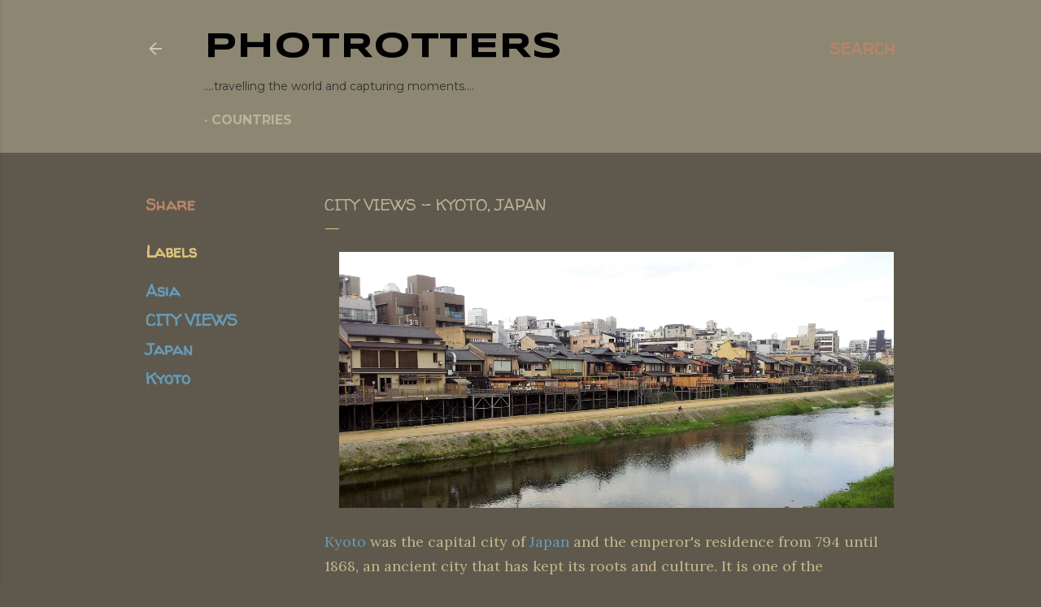

--- FILE ---
content_type: text/html; charset=UTF-8
request_url: https://www.photrotters.com/2021/08/city-views-kyoto.html
body_size: 28262
content:
<!DOCTYPE html>
<html dir='ltr' lang='en-GB'>
<head>
<meta content='width=device-width, initial-scale=1' name='viewport'/>
<title>City views - Kyoto, JAPAN  </title>
<meta content='text/html; charset=UTF-8' http-equiv='Content-Type'/>
<!-- Chrome, Firefox OS and Opera -->
<meta content='#5e594c' name='theme-color'/>
<!-- Windows Phone -->
<meta content='#5e594c' name='msapplication-navbutton-color'/>
<meta content='blogger' name='generator'/>
<link href='https://www.photrotters.com/favicon.ico' rel='icon' type='image/x-icon'/>
<link href='https://www.photrotters.com/2021/08/city-views-kyoto.html' rel='canonical'/>
<link rel="alternate" type="application/atom+xml" title="PHOTrOtters - Atom" href="https://www.photrotters.com/feeds/posts/default" />
<link rel="alternate" type="application/rss+xml" title="PHOTrOtters - RSS" href="https://www.photrotters.com/feeds/posts/default?alt=rss" />
<link rel="service.post" type="application/atom+xml" title="PHOTrOtters - Atom" href="https://www.blogger.com/feeds/5249445715178319885/posts/default" />

<link rel="alternate" type="application/atom+xml" title="PHOTrOtters - Atom" href="https://www.photrotters.com/feeds/531454254803342967/comments/default" />
<!--Can't find substitution for tag [blog.ieCssRetrofitLinks]-->
<link href='https://blogger.googleusercontent.com/img/b/R29vZ2xl/AVvXsEijzy58jtN6SUeuvy3C2RET1xCR_F8wR6fN6hEEMlXf-Nr88IAY2pj4KTiShuw5qCTB6x-oQ6oCbDB46oDeEC5Fam2k7y3llU6pUxKtkO88yImnPx_3oi9igxEAE4wT5BZRHvmRak_3tQU/s16000/kyoto-city-japan.jpg' rel='image_src'/>
<meta content='Kyoto was the capital city of Japan and the emperor&#39;s residence from 794 until 1868, an ancient city that has kept its roots and culture. It is one of' name='description'/>
<meta content='https://www.photrotters.com/2021/08/city-views-kyoto.html' property='og:url'/>
<meta content='City views - Kyoto, JAPAN  ' property='og:title'/>
<meta content='Kyoto was the capital city of Japan and the emperor&#39;s residence from 794 until 1868, an ancient city that has kept its roots and culture. It is one of' property='og:description'/>
<meta content='https://blogger.googleusercontent.com/img/b/R29vZ2xl/AVvXsEijzy58jtN6SUeuvy3C2RET1xCR_F8wR6fN6hEEMlXf-Nr88IAY2pj4KTiShuw5qCTB6x-oQ6oCbDB46oDeEC5Fam2k7y3llU6pUxKtkO88yImnPx_3oi9igxEAE4wT5BZRHvmRak_3tQU/w1200-h630-p-k-no-nu/kyoto-city-japan.jpg' property='og:image'/>
<style type='text/css'>@font-face{font-family:'EB Garamond';font-style:normal;font-weight:400;font-display:swap;src:url(//fonts.gstatic.com/s/ebgaramond/v32/SlGDmQSNjdsmc35JDF1K5E55YMjF_7DPuGi-6_RkCY9_WamXgHlIbvw.woff2)format('woff2');unicode-range:U+0460-052F,U+1C80-1C8A,U+20B4,U+2DE0-2DFF,U+A640-A69F,U+FE2E-FE2F;}@font-face{font-family:'EB Garamond';font-style:normal;font-weight:400;font-display:swap;src:url(//fonts.gstatic.com/s/ebgaramond/v32/SlGDmQSNjdsmc35JDF1K5E55YMjF_7DPuGi-6_RkAI9_WamXgHlIbvw.woff2)format('woff2');unicode-range:U+0301,U+0400-045F,U+0490-0491,U+04B0-04B1,U+2116;}@font-face{font-family:'EB Garamond';font-style:normal;font-weight:400;font-display:swap;src:url(//fonts.gstatic.com/s/ebgaramond/v32/SlGDmQSNjdsmc35JDF1K5E55YMjF_7DPuGi-6_RkCI9_WamXgHlIbvw.woff2)format('woff2');unicode-range:U+1F00-1FFF;}@font-face{font-family:'EB Garamond';font-style:normal;font-weight:400;font-display:swap;src:url(//fonts.gstatic.com/s/ebgaramond/v32/SlGDmQSNjdsmc35JDF1K5E55YMjF_7DPuGi-6_RkB49_WamXgHlIbvw.woff2)format('woff2');unicode-range:U+0370-0377,U+037A-037F,U+0384-038A,U+038C,U+038E-03A1,U+03A3-03FF;}@font-face{font-family:'EB Garamond';font-style:normal;font-weight:400;font-display:swap;src:url(//fonts.gstatic.com/s/ebgaramond/v32/SlGDmQSNjdsmc35JDF1K5E55YMjF_7DPuGi-6_RkC49_WamXgHlIbvw.woff2)format('woff2');unicode-range:U+0102-0103,U+0110-0111,U+0128-0129,U+0168-0169,U+01A0-01A1,U+01AF-01B0,U+0300-0301,U+0303-0304,U+0308-0309,U+0323,U+0329,U+1EA0-1EF9,U+20AB;}@font-face{font-family:'EB Garamond';font-style:normal;font-weight:400;font-display:swap;src:url(//fonts.gstatic.com/s/ebgaramond/v32/SlGDmQSNjdsmc35JDF1K5E55YMjF_7DPuGi-6_RkCo9_WamXgHlIbvw.woff2)format('woff2');unicode-range:U+0100-02BA,U+02BD-02C5,U+02C7-02CC,U+02CE-02D7,U+02DD-02FF,U+0304,U+0308,U+0329,U+1D00-1DBF,U+1E00-1E9F,U+1EF2-1EFF,U+2020,U+20A0-20AB,U+20AD-20C0,U+2113,U+2C60-2C7F,U+A720-A7FF;}@font-face{font-family:'EB Garamond';font-style:normal;font-weight:400;font-display:swap;src:url(//fonts.gstatic.com/s/ebgaramond/v32/SlGDmQSNjdsmc35JDF1K5E55YMjF_7DPuGi-6_RkBI9_WamXgHlI.woff2)format('woff2');unicode-range:U+0000-00FF,U+0131,U+0152-0153,U+02BB-02BC,U+02C6,U+02DA,U+02DC,U+0304,U+0308,U+0329,U+2000-206F,U+20AC,U+2122,U+2191,U+2193,U+2212,U+2215,U+FEFF,U+FFFD;}@font-face{font-family:'Lato';font-style:normal;font-weight:300;font-display:swap;src:url(//fonts.gstatic.com/s/lato/v25/S6u9w4BMUTPHh7USSwaPGQ3q5d0N7w.woff2)format('woff2');unicode-range:U+0100-02BA,U+02BD-02C5,U+02C7-02CC,U+02CE-02D7,U+02DD-02FF,U+0304,U+0308,U+0329,U+1D00-1DBF,U+1E00-1E9F,U+1EF2-1EFF,U+2020,U+20A0-20AB,U+20AD-20C0,U+2113,U+2C60-2C7F,U+A720-A7FF;}@font-face{font-family:'Lato';font-style:normal;font-weight:300;font-display:swap;src:url(//fonts.gstatic.com/s/lato/v25/S6u9w4BMUTPHh7USSwiPGQ3q5d0.woff2)format('woff2');unicode-range:U+0000-00FF,U+0131,U+0152-0153,U+02BB-02BC,U+02C6,U+02DA,U+02DC,U+0304,U+0308,U+0329,U+2000-206F,U+20AC,U+2122,U+2191,U+2193,U+2212,U+2215,U+FEFF,U+FFFD;}@font-face{font-family:'Lato';font-style:normal;font-weight:400;font-display:swap;src:url(//fonts.gstatic.com/s/lato/v25/S6uyw4BMUTPHjxAwXiWtFCfQ7A.woff2)format('woff2');unicode-range:U+0100-02BA,U+02BD-02C5,U+02C7-02CC,U+02CE-02D7,U+02DD-02FF,U+0304,U+0308,U+0329,U+1D00-1DBF,U+1E00-1E9F,U+1EF2-1EFF,U+2020,U+20A0-20AB,U+20AD-20C0,U+2113,U+2C60-2C7F,U+A720-A7FF;}@font-face{font-family:'Lato';font-style:normal;font-weight:400;font-display:swap;src:url(//fonts.gstatic.com/s/lato/v25/S6uyw4BMUTPHjx4wXiWtFCc.woff2)format('woff2');unicode-range:U+0000-00FF,U+0131,U+0152-0153,U+02BB-02BC,U+02C6,U+02DA,U+02DC,U+0304,U+0308,U+0329,U+2000-206F,U+20AC,U+2122,U+2191,U+2193,U+2212,U+2215,U+FEFF,U+FFFD;}@font-face{font-family:'Lato';font-style:normal;font-weight:700;font-display:swap;src:url(//fonts.gstatic.com/s/lato/v25/S6u9w4BMUTPHh6UVSwaPGQ3q5d0N7w.woff2)format('woff2');unicode-range:U+0100-02BA,U+02BD-02C5,U+02C7-02CC,U+02CE-02D7,U+02DD-02FF,U+0304,U+0308,U+0329,U+1D00-1DBF,U+1E00-1E9F,U+1EF2-1EFF,U+2020,U+20A0-20AB,U+20AD-20C0,U+2113,U+2C60-2C7F,U+A720-A7FF;}@font-face{font-family:'Lato';font-style:normal;font-weight:700;font-display:swap;src:url(//fonts.gstatic.com/s/lato/v25/S6u9w4BMUTPHh6UVSwiPGQ3q5d0.woff2)format('woff2');unicode-range:U+0000-00FF,U+0131,U+0152-0153,U+02BB-02BC,U+02C6,U+02DA,U+02DC,U+0304,U+0308,U+0329,U+2000-206F,U+20AC,U+2122,U+2191,U+2193,U+2212,U+2215,U+FEFF,U+FFFD;}@font-face{font-family:'Lora';font-style:normal;font-weight:400;font-display:swap;src:url(//fonts.gstatic.com/s/lora/v37/0QI6MX1D_JOuGQbT0gvTJPa787weuxJMkq18ndeYxZ2JTg.woff2)format('woff2');unicode-range:U+0460-052F,U+1C80-1C8A,U+20B4,U+2DE0-2DFF,U+A640-A69F,U+FE2E-FE2F;}@font-face{font-family:'Lora';font-style:normal;font-weight:400;font-display:swap;src:url(//fonts.gstatic.com/s/lora/v37/0QI6MX1D_JOuGQbT0gvTJPa787weuxJFkq18ndeYxZ2JTg.woff2)format('woff2');unicode-range:U+0301,U+0400-045F,U+0490-0491,U+04B0-04B1,U+2116;}@font-face{font-family:'Lora';font-style:normal;font-weight:400;font-display:swap;src:url(//fonts.gstatic.com/s/lora/v37/0QI6MX1D_JOuGQbT0gvTJPa787weuxI9kq18ndeYxZ2JTg.woff2)format('woff2');unicode-range:U+0302-0303,U+0305,U+0307-0308,U+0310,U+0312,U+0315,U+031A,U+0326-0327,U+032C,U+032F-0330,U+0332-0333,U+0338,U+033A,U+0346,U+034D,U+0391-03A1,U+03A3-03A9,U+03B1-03C9,U+03D1,U+03D5-03D6,U+03F0-03F1,U+03F4-03F5,U+2016-2017,U+2034-2038,U+203C,U+2040,U+2043,U+2047,U+2050,U+2057,U+205F,U+2070-2071,U+2074-208E,U+2090-209C,U+20D0-20DC,U+20E1,U+20E5-20EF,U+2100-2112,U+2114-2115,U+2117-2121,U+2123-214F,U+2190,U+2192,U+2194-21AE,U+21B0-21E5,U+21F1-21F2,U+21F4-2211,U+2213-2214,U+2216-22FF,U+2308-230B,U+2310,U+2319,U+231C-2321,U+2336-237A,U+237C,U+2395,U+239B-23B7,U+23D0,U+23DC-23E1,U+2474-2475,U+25AF,U+25B3,U+25B7,U+25BD,U+25C1,U+25CA,U+25CC,U+25FB,U+266D-266F,U+27C0-27FF,U+2900-2AFF,U+2B0E-2B11,U+2B30-2B4C,U+2BFE,U+3030,U+FF5B,U+FF5D,U+1D400-1D7FF,U+1EE00-1EEFF;}@font-face{font-family:'Lora';font-style:normal;font-weight:400;font-display:swap;src:url(//fonts.gstatic.com/s/lora/v37/0QI6MX1D_JOuGQbT0gvTJPa787weuxIvkq18ndeYxZ2JTg.woff2)format('woff2');unicode-range:U+0001-000C,U+000E-001F,U+007F-009F,U+20DD-20E0,U+20E2-20E4,U+2150-218F,U+2190,U+2192,U+2194-2199,U+21AF,U+21E6-21F0,U+21F3,U+2218-2219,U+2299,U+22C4-22C6,U+2300-243F,U+2440-244A,U+2460-24FF,U+25A0-27BF,U+2800-28FF,U+2921-2922,U+2981,U+29BF,U+29EB,U+2B00-2BFF,U+4DC0-4DFF,U+FFF9-FFFB,U+10140-1018E,U+10190-1019C,U+101A0,U+101D0-101FD,U+102E0-102FB,U+10E60-10E7E,U+1D2C0-1D2D3,U+1D2E0-1D37F,U+1F000-1F0FF,U+1F100-1F1AD,U+1F1E6-1F1FF,U+1F30D-1F30F,U+1F315,U+1F31C,U+1F31E,U+1F320-1F32C,U+1F336,U+1F378,U+1F37D,U+1F382,U+1F393-1F39F,U+1F3A7-1F3A8,U+1F3AC-1F3AF,U+1F3C2,U+1F3C4-1F3C6,U+1F3CA-1F3CE,U+1F3D4-1F3E0,U+1F3ED,U+1F3F1-1F3F3,U+1F3F5-1F3F7,U+1F408,U+1F415,U+1F41F,U+1F426,U+1F43F,U+1F441-1F442,U+1F444,U+1F446-1F449,U+1F44C-1F44E,U+1F453,U+1F46A,U+1F47D,U+1F4A3,U+1F4B0,U+1F4B3,U+1F4B9,U+1F4BB,U+1F4BF,U+1F4C8-1F4CB,U+1F4D6,U+1F4DA,U+1F4DF,U+1F4E3-1F4E6,U+1F4EA-1F4ED,U+1F4F7,U+1F4F9-1F4FB,U+1F4FD-1F4FE,U+1F503,U+1F507-1F50B,U+1F50D,U+1F512-1F513,U+1F53E-1F54A,U+1F54F-1F5FA,U+1F610,U+1F650-1F67F,U+1F687,U+1F68D,U+1F691,U+1F694,U+1F698,U+1F6AD,U+1F6B2,U+1F6B9-1F6BA,U+1F6BC,U+1F6C6-1F6CF,U+1F6D3-1F6D7,U+1F6E0-1F6EA,U+1F6F0-1F6F3,U+1F6F7-1F6FC,U+1F700-1F7FF,U+1F800-1F80B,U+1F810-1F847,U+1F850-1F859,U+1F860-1F887,U+1F890-1F8AD,U+1F8B0-1F8BB,U+1F8C0-1F8C1,U+1F900-1F90B,U+1F93B,U+1F946,U+1F984,U+1F996,U+1F9E9,U+1FA00-1FA6F,U+1FA70-1FA7C,U+1FA80-1FA89,U+1FA8F-1FAC6,U+1FACE-1FADC,U+1FADF-1FAE9,U+1FAF0-1FAF8,U+1FB00-1FBFF;}@font-face{font-family:'Lora';font-style:normal;font-weight:400;font-display:swap;src:url(//fonts.gstatic.com/s/lora/v37/0QI6MX1D_JOuGQbT0gvTJPa787weuxJOkq18ndeYxZ2JTg.woff2)format('woff2');unicode-range:U+0102-0103,U+0110-0111,U+0128-0129,U+0168-0169,U+01A0-01A1,U+01AF-01B0,U+0300-0301,U+0303-0304,U+0308-0309,U+0323,U+0329,U+1EA0-1EF9,U+20AB;}@font-face{font-family:'Lora';font-style:normal;font-weight:400;font-display:swap;src:url(//fonts.gstatic.com/s/lora/v37/0QI6MX1D_JOuGQbT0gvTJPa787weuxJPkq18ndeYxZ2JTg.woff2)format('woff2');unicode-range:U+0100-02BA,U+02BD-02C5,U+02C7-02CC,U+02CE-02D7,U+02DD-02FF,U+0304,U+0308,U+0329,U+1D00-1DBF,U+1E00-1E9F,U+1EF2-1EFF,U+2020,U+20A0-20AB,U+20AD-20C0,U+2113,U+2C60-2C7F,U+A720-A7FF;}@font-face{font-family:'Lora';font-style:normal;font-weight:400;font-display:swap;src:url(//fonts.gstatic.com/s/lora/v37/0QI6MX1D_JOuGQbT0gvTJPa787weuxJBkq18ndeYxZ0.woff2)format('woff2');unicode-range:U+0000-00FF,U+0131,U+0152-0153,U+02BB-02BC,U+02C6,U+02DA,U+02DC,U+0304,U+0308,U+0329,U+2000-206F,U+20AC,U+2122,U+2191,U+2193,U+2212,U+2215,U+FEFF,U+FFFD;}@font-face{font-family:'Montserrat';font-style:normal;font-weight:400;font-display:swap;src:url(//fonts.gstatic.com/s/montserrat/v31/JTUSjIg1_i6t8kCHKm459WRhyyTh89ZNpQ.woff2)format('woff2');unicode-range:U+0460-052F,U+1C80-1C8A,U+20B4,U+2DE0-2DFF,U+A640-A69F,U+FE2E-FE2F;}@font-face{font-family:'Montserrat';font-style:normal;font-weight:400;font-display:swap;src:url(//fonts.gstatic.com/s/montserrat/v31/JTUSjIg1_i6t8kCHKm459W1hyyTh89ZNpQ.woff2)format('woff2');unicode-range:U+0301,U+0400-045F,U+0490-0491,U+04B0-04B1,U+2116;}@font-face{font-family:'Montserrat';font-style:normal;font-weight:400;font-display:swap;src:url(//fonts.gstatic.com/s/montserrat/v31/JTUSjIg1_i6t8kCHKm459WZhyyTh89ZNpQ.woff2)format('woff2');unicode-range:U+0102-0103,U+0110-0111,U+0128-0129,U+0168-0169,U+01A0-01A1,U+01AF-01B0,U+0300-0301,U+0303-0304,U+0308-0309,U+0323,U+0329,U+1EA0-1EF9,U+20AB;}@font-face{font-family:'Montserrat';font-style:normal;font-weight:400;font-display:swap;src:url(//fonts.gstatic.com/s/montserrat/v31/JTUSjIg1_i6t8kCHKm459WdhyyTh89ZNpQ.woff2)format('woff2');unicode-range:U+0100-02BA,U+02BD-02C5,U+02C7-02CC,U+02CE-02D7,U+02DD-02FF,U+0304,U+0308,U+0329,U+1D00-1DBF,U+1E00-1E9F,U+1EF2-1EFF,U+2020,U+20A0-20AB,U+20AD-20C0,U+2113,U+2C60-2C7F,U+A720-A7FF;}@font-face{font-family:'Montserrat';font-style:normal;font-weight:400;font-display:swap;src:url(//fonts.gstatic.com/s/montserrat/v31/JTUSjIg1_i6t8kCHKm459WlhyyTh89Y.woff2)format('woff2');unicode-range:U+0000-00FF,U+0131,U+0152-0153,U+02BB-02BC,U+02C6,U+02DA,U+02DC,U+0304,U+0308,U+0329,U+2000-206F,U+20AC,U+2122,U+2191,U+2193,U+2212,U+2215,U+FEFF,U+FFFD;}@font-face{font-family:'Montserrat';font-style:normal;font-weight:700;font-display:swap;src:url(//fonts.gstatic.com/s/montserrat/v31/JTUSjIg1_i6t8kCHKm459WRhyyTh89ZNpQ.woff2)format('woff2');unicode-range:U+0460-052F,U+1C80-1C8A,U+20B4,U+2DE0-2DFF,U+A640-A69F,U+FE2E-FE2F;}@font-face{font-family:'Montserrat';font-style:normal;font-weight:700;font-display:swap;src:url(//fonts.gstatic.com/s/montserrat/v31/JTUSjIg1_i6t8kCHKm459W1hyyTh89ZNpQ.woff2)format('woff2');unicode-range:U+0301,U+0400-045F,U+0490-0491,U+04B0-04B1,U+2116;}@font-face{font-family:'Montserrat';font-style:normal;font-weight:700;font-display:swap;src:url(//fonts.gstatic.com/s/montserrat/v31/JTUSjIg1_i6t8kCHKm459WZhyyTh89ZNpQ.woff2)format('woff2');unicode-range:U+0102-0103,U+0110-0111,U+0128-0129,U+0168-0169,U+01A0-01A1,U+01AF-01B0,U+0300-0301,U+0303-0304,U+0308-0309,U+0323,U+0329,U+1EA0-1EF9,U+20AB;}@font-face{font-family:'Montserrat';font-style:normal;font-weight:700;font-display:swap;src:url(//fonts.gstatic.com/s/montserrat/v31/JTUSjIg1_i6t8kCHKm459WdhyyTh89ZNpQ.woff2)format('woff2');unicode-range:U+0100-02BA,U+02BD-02C5,U+02C7-02CC,U+02CE-02D7,U+02DD-02FF,U+0304,U+0308,U+0329,U+1D00-1DBF,U+1E00-1E9F,U+1EF2-1EFF,U+2020,U+20A0-20AB,U+20AD-20C0,U+2113,U+2C60-2C7F,U+A720-A7FF;}@font-face{font-family:'Montserrat';font-style:normal;font-weight:700;font-display:swap;src:url(//fonts.gstatic.com/s/montserrat/v31/JTUSjIg1_i6t8kCHKm459WlhyyTh89Y.woff2)format('woff2');unicode-range:U+0000-00FF,U+0131,U+0152-0153,U+02BB-02BC,U+02C6,U+02DA,U+02DC,U+0304,U+0308,U+0329,U+2000-206F,U+20AC,U+2122,U+2191,U+2193,U+2212,U+2215,U+FEFF,U+FFFD;}@font-face{font-family:'Syncopate';font-style:normal;font-weight:700;font-display:swap;src:url(//fonts.gstatic.com/s/syncopate/v24/pe0pMIuPIYBCpEV5eFdKvtKqCv5vWVYgV6l-.woff2)format('woff2');unicode-range:U+0100-02BA,U+02BD-02C5,U+02C7-02CC,U+02CE-02D7,U+02DD-02FF,U+0304,U+0308,U+0329,U+1D00-1DBF,U+1E00-1E9F,U+1EF2-1EFF,U+2020,U+20A0-20AB,U+20AD-20C0,U+2113,U+2C60-2C7F,U+A720-A7FF;}@font-face{font-family:'Syncopate';font-style:normal;font-weight:700;font-display:swap;src:url(//fonts.gstatic.com/s/syncopate/v24/pe0pMIuPIYBCpEV5eFdKvtKqBP5vWVYgVw.woff2)format('woff2');unicode-range:U+0000-00FF,U+0131,U+0152-0153,U+02BB-02BC,U+02C6,U+02DA,U+02DC,U+0304,U+0308,U+0329,U+2000-206F,U+20AC,U+2122,U+2191,U+2193,U+2212,U+2215,U+FEFF,U+FFFD;}@font-face{font-family:'Walter Turncoat';font-style:normal;font-weight:400;font-display:swap;src:url(//fonts.gstatic.com/s/walterturncoat/v24/snfys0Gs98ln43n0d-14ULoToe6LZxecYZVfqA.woff2)format('woff2');unicode-range:U+0000-00FF,U+0131,U+0152-0153,U+02BB-02BC,U+02C6,U+02DA,U+02DC,U+0304,U+0308,U+0329,U+2000-206F,U+20AC,U+2122,U+2191,U+2193,U+2212,U+2215,U+FEFF,U+FFFD;}</style>
<style id='page-skin-1' type='text/css'><!--
/*! normalize.css v3.0.1 | MIT License | git.io/normalize */html{font-family:sans-serif;-ms-text-size-adjust:100%;-webkit-text-size-adjust:100%}body{margin:0}article,aside,details,figcaption,figure,footer,header,hgroup,main,nav,section,summary{display:block}audio,canvas,progress,video{display:inline-block;vertical-align:baseline}audio:not([controls]){display:none;height:0}[hidden],template{display:none}a{background:transparent}a:active,a:hover{outline:0}abbr[title]{border-bottom:1px dotted}b,strong{font-weight:bold}dfn{font-style:italic}h1{font-size:2em;margin:.67em 0}mark{background:#ff0;color:#000}small{font-size:80%}sub,sup{font-size:75%;line-height:0;position:relative;vertical-align:baseline}sup{top:-0.5em}sub{bottom:-0.25em}img{border:0}svg:not(:root){overflow:hidden}figure{margin:1em 40px}hr{-moz-box-sizing:content-box;box-sizing:content-box;height:0}pre{overflow:auto}code,kbd,pre,samp{font-family:monospace,monospace;font-size:1em}button,input,optgroup,select,textarea{color:inherit;font:inherit;margin:0}button{overflow:visible}button,select{text-transform:none}button,html input[type="button"],input[type="reset"],input[type="submit"]{-webkit-appearance:button;cursor:pointer}button[disabled],html input[disabled]{cursor:default}button::-moz-focus-inner,input::-moz-focus-inner{border:0;padding:0}input{line-height:normal}input[type="checkbox"],input[type="radio"]{box-sizing:border-box;padding:0}input[type="number"]::-webkit-inner-spin-button,input[type="number"]::-webkit-outer-spin-button{height:auto}input[type="search"]{-webkit-appearance:textfield;-moz-box-sizing:content-box;-webkit-box-sizing:content-box;box-sizing:content-box}input[type="search"]::-webkit-search-cancel-button,input[type="search"]::-webkit-search-decoration{-webkit-appearance:none}fieldset{border:1px solid #c0c0c0;margin:0 2px;padding:.35em .625em .75em}legend{border:0;padding:0}textarea{overflow:auto}optgroup{font-weight:bold}table{border-collapse:collapse;border-spacing:0}td,th{padding:0}
/*!************************************************
* Blogger Template Style
* Name: Soho
**************************************************/
body{
overflow-wrap:break-word;
word-break:break-word;
word-wrap:break-word
}
.hidden{
display:none
}
.invisible{
visibility:hidden
}
.container::after,.float-container::after{
clear:both;
content:'';
display:table
}
.clearboth{
clear:both
}
#comments .comment .comment-actions,.subscribe-popup .FollowByEmail .follow-by-email-submit{
background:0 0;
border:0;
box-shadow:none;
color:#689ab7;
cursor:pointer;
font-size:14px;
font-weight:700;
outline:0;
text-decoration:none;
text-transform:uppercase;
width:auto
}
.dim-overlay{
background-color:rgba(0,0,0,.54);
height:100vh;
left:0;
position:fixed;
top:0;
width:100%
}
#sharing-dim-overlay{
background-color:transparent
}
input::-ms-clear{
display:none
}
.blogger-logo,.svg-icon-24.blogger-logo{
fill:#ff9800;
opacity:1
}
.loading-spinner-large{
-webkit-animation:mspin-rotate 1.568s infinite linear;
animation:mspin-rotate 1.568s infinite linear;
height:48px;
overflow:hidden;
position:absolute;
width:48px;
z-index:200
}
.loading-spinner-large>div{
-webkit-animation:mspin-revrot 5332ms infinite steps(4);
animation:mspin-revrot 5332ms infinite steps(4)
}
.loading-spinner-large>div>div{
-webkit-animation:mspin-singlecolor-large-film 1333ms infinite steps(81);
animation:mspin-singlecolor-large-film 1333ms infinite steps(81);
background-size:100%;
height:48px;
width:3888px
}
.mspin-black-large>div>div,.mspin-grey_54-large>div>div{
background-image:url(https://www.blogblog.com/indie/mspin_black_large.svg)
}
.mspin-white-large>div>div{
background-image:url(https://www.blogblog.com/indie/mspin_white_large.svg)
}
.mspin-grey_54-large{
opacity:.54
}
@-webkit-keyframes mspin-singlecolor-large-film{
from{
-webkit-transform:translateX(0);
transform:translateX(0)
}
to{
-webkit-transform:translateX(-3888px);
transform:translateX(-3888px)
}
}
@keyframes mspin-singlecolor-large-film{
from{
-webkit-transform:translateX(0);
transform:translateX(0)
}
to{
-webkit-transform:translateX(-3888px);
transform:translateX(-3888px)
}
}
@-webkit-keyframes mspin-rotate{
from{
-webkit-transform:rotate(0);
transform:rotate(0)
}
to{
-webkit-transform:rotate(360deg);
transform:rotate(360deg)
}
}
@keyframes mspin-rotate{
from{
-webkit-transform:rotate(0);
transform:rotate(0)
}
to{
-webkit-transform:rotate(360deg);
transform:rotate(360deg)
}
}
@-webkit-keyframes mspin-revrot{
from{
-webkit-transform:rotate(0);
transform:rotate(0)
}
to{
-webkit-transform:rotate(-360deg);
transform:rotate(-360deg)
}
}
@keyframes mspin-revrot{
from{
-webkit-transform:rotate(0);
transform:rotate(0)
}
to{
-webkit-transform:rotate(-360deg);
transform:rotate(-360deg)
}
}
.skip-navigation{
background-color:#fff;
box-sizing:border-box;
color:#000;
display:block;
height:0;
left:0;
line-height:50px;
overflow:hidden;
padding-top:0;
position:fixed;
text-align:center;
top:0;
-webkit-transition:box-shadow .3s,height .3s,padding-top .3s;
transition:box-shadow .3s,height .3s,padding-top .3s;
width:100%;
z-index:900
}
.skip-navigation:focus{
box-shadow:0 4px 5px 0 rgba(0,0,0,.14),0 1px 10px 0 rgba(0,0,0,.12),0 2px 4px -1px rgba(0,0,0,.2);
height:50px
}
#main{
outline:0
}
.main-heading{
position:absolute;
clip:rect(1px,1px,1px,1px);
padding:0;
border:0;
height:1px;
width:1px;
overflow:hidden
}
.Attribution{
margin-top:1em;
text-align:center
}
.Attribution .blogger img,.Attribution .blogger svg{
vertical-align:bottom
}
.Attribution .blogger img{
margin-right:.5em
}
.Attribution div{
line-height:24px;
margin-top:.5em
}
.Attribution .copyright,.Attribution .image-attribution{
font-size:.7em;
margin-top:1.5em
}
.BLOG_mobile_video_class{
display:none
}
.bg-photo{
background-attachment:scroll!important
}
body .CSS_LIGHTBOX{
z-index:900
}
.extendable .show-less,.extendable .show-more{
border-color:#689ab7;
color:#689ab7;
margin-top:8px
}
.extendable .show-less.hidden,.extendable .show-more.hidden{
display:none
}
.inline-ad{
display:none;
max-width:100%;
overflow:hidden
}
.adsbygoogle{
display:block
}
#cookieChoiceInfo{
bottom:0;
top:auto
}
iframe.b-hbp-video{
border:0
}
.post-body img{
max-width:100%
}
.post-body iframe{
max-width:100%
}
.post-body a[imageanchor="1"]{
display:inline-block
}
.byline{
margin-right:1em
}
.byline:last-child{
margin-right:0
}
.link-copied-dialog{
max-width:520px;
outline:0
}
.link-copied-dialog .modal-dialog-buttons{
margin-top:8px
}
.link-copied-dialog .goog-buttonset-default{
background:0 0;
border:0
}
.link-copied-dialog .goog-buttonset-default:focus{
outline:0
}
.paging-control-container{
margin-bottom:16px
}
.paging-control-container .paging-control{
display:inline-block
}
.paging-control-container .comment-range-text::after,.paging-control-container .paging-control{
color:#689ab7
}
.paging-control-container .comment-range-text,.paging-control-container .paging-control{
margin-right:8px
}
.paging-control-container .comment-range-text::after,.paging-control-container .paging-control::after{
content:'\00B7';
cursor:default;
padding-left:8px;
pointer-events:none
}
.paging-control-container .comment-range-text:last-child::after,.paging-control-container .paging-control:last-child::after{
content:none
}
.byline.reactions iframe{
height:20px
}
.b-notification{
color:#000;
background-color:#fff;
border-bottom:solid 1px #000;
box-sizing:border-box;
padding:16px 32px;
text-align:center
}
.b-notification.visible{
-webkit-transition:margin-top .3s cubic-bezier(.4,0,.2,1);
transition:margin-top .3s cubic-bezier(.4,0,.2,1)
}
.b-notification.invisible{
position:absolute
}
.b-notification-close{
position:absolute;
right:8px;
top:8px
}
.no-posts-message{
line-height:40px;
text-align:center
}
@media screen and (max-width:1162px){
body.item-view .post-body a[imageanchor="1"][style*="float: left;"],body.item-view .post-body a[imageanchor="1"][style*="float: right;"]{
float:none!important;
clear:none!important
}
body.item-view .post-body a[imageanchor="1"] img{
display:block;
height:auto;
margin:0 auto
}
body.item-view .post-body>.separator:first-child>a[imageanchor="1"]:first-child{
margin-top:20px
}
.post-body a[imageanchor]{
display:block
}
body.item-view .post-body a[imageanchor="1"]{
margin-left:0!important;
margin-right:0!important
}
body.item-view .post-body a[imageanchor="1"]+a[imageanchor="1"]{
margin-top:16px
}
}
.item-control{
display:none
}
#comments{
border-top:1px dashed rgba(0,0,0,.54);
margin-top:20px;
padding:20px
}
#comments .comment-thread ol{
margin:0;
padding-left:0;
padding-left:0
}
#comments .comment .comment-replybox-single,#comments .comment-thread .comment-replies{
margin-left:60px
}
#comments .comment-thread .thread-count{
display:none
}
#comments .comment{
list-style-type:none;
padding:0 0 30px;
position:relative
}
#comments .comment .comment{
padding-bottom:8px
}
.comment .avatar-image-container{
position:absolute
}
.comment .avatar-image-container img{
border-radius:50%
}
.avatar-image-container svg,.comment .avatar-image-container .avatar-icon{
border-radius:50%;
border:solid 1px #ffffff;
box-sizing:border-box;
fill:#ffffff;
height:35px;
margin:0;
padding:7px;
width:35px
}
.comment .comment-block{
margin-top:10px;
margin-left:60px;
padding-bottom:0
}
#comments .comment-author-header-wrapper{
margin-left:40px
}
#comments .comment .thread-expanded .comment-block{
padding-bottom:20px
}
#comments .comment .comment-header .user,#comments .comment .comment-header .user a{
color:#ffffff;
font-style:normal;
font-weight:700
}
#comments .comment .comment-actions{
bottom:0;
margin-bottom:15px;
position:absolute
}
#comments .comment .comment-actions>*{
margin-right:8px
}
#comments .comment .comment-header .datetime{
bottom:0;
color:rgba(255,255,255,0.537);
display:inline-block;
font-size:13px;
font-style:italic;
margin-left:8px
}
#comments .comment .comment-footer .comment-timestamp a,#comments .comment .comment-header .datetime a{
color:rgba(255,255,255,0.537)
}
#comments .comment .comment-content,.comment .comment-body{
margin-top:12px;
word-break:break-word
}
.comment-body{
margin-bottom:12px
}
#comments.embed[data-num-comments="0"]{
border:0;
margin-top:0;
padding-top:0
}
#comments.embed[data-num-comments="0"] #comment-post-message,#comments.embed[data-num-comments="0"] div.comment-form>p,#comments.embed[data-num-comments="0"] p.comment-footer{
display:none
}
#comment-editor-src{
display:none
}
.comments .comments-content .loadmore.loaded{
max-height:0;
opacity:0;
overflow:hidden
}
.extendable .remaining-items{
height:0;
overflow:hidden;
-webkit-transition:height .3s cubic-bezier(.4,0,.2,1);
transition:height .3s cubic-bezier(.4,0,.2,1)
}
.extendable .remaining-items.expanded{
height:auto
}
.svg-icon-24,.svg-icon-24-button{
cursor:pointer;
height:24px;
width:24px;
min-width:24px
}
.touch-icon{
margin:-12px;
padding:12px
}
.touch-icon:active,.touch-icon:focus{
background-color:rgba(153,153,153,.4);
border-radius:50%
}
svg:not(:root).touch-icon{
overflow:visible
}
html[dir=rtl] .rtl-reversible-icon{
-webkit-transform:scaleX(-1);
-ms-transform:scaleX(-1);
transform:scaleX(-1)
}
.svg-icon-24-button,.touch-icon-button{
background:0 0;
border:0;
margin:0;
outline:0;
padding:0
}
.touch-icon-button .touch-icon:active,.touch-icon-button .touch-icon:focus{
background-color:transparent
}
.touch-icon-button:active .touch-icon,.touch-icon-button:focus .touch-icon{
background-color:rgba(153,153,153,.4);
border-radius:50%
}
.Profile .default-avatar-wrapper .avatar-icon{
border-radius:50%;
border:solid 1px #ddc27a;
box-sizing:border-box;
fill:#ddc27a;
margin:0
}
.Profile .individual .default-avatar-wrapper .avatar-icon{
padding:25px
}
.Profile .individual .avatar-icon,.Profile .individual .profile-img{
height:120px;
width:120px
}
.Profile .team .default-avatar-wrapper .avatar-icon{
padding:8px
}
.Profile .team .avatar-icon,.Profile .team .default-avatar-wrapper,.Profile .team .profile-img{
height:40px;
width:40px
}
.snippet-container{
margin:0;
position:relative;
overflow:hidden
}
.snippet-fade{
bottom:0;
box-sizing:border-box;
position:absolute;
width:96px
}
.snippet-fade{
right:0
}
.snippet-fade:after{
content:'\2026'
}
.snippet-fade:after{
float:right
}
.centered-top-container.sticky{
left:0;
position:fixed;
right:0;
top:0;
width:auto;
z-index:50;
-webkit-transition-property:opacity,-webkit-transform;
transition-property:opacity,-webkit-transform;
transition-property:transform,opacity;
transition-property:transform,opacity,-webkit-transform;
-webkit-transition-duration:.2s;
transition-duration:.2s;
-webkit-transition-timing-function:cubic-bezier(.4,0,.2,1);
transition-timing-function:cubic-bezier(.4,0,.2,1)
}
.centered-top-placeholder{
display:none
}
.collapsed-header .centered-top-placeholder{
display:block
}
.centered-top-container .Header .replaced h1,.centered-top-placeholder .Header .replaced h1{
display:none
}
.centered-top-container.sticky .Header .replaced h1{
display:block
}
.centered-top-container.sticky .Header .header-widget{
background:0 0
}
.centered-top-container.sticky .Header .header-image-wrapper{
display:none
}
.centered-top-container img,.centered-top-placeholder img{
max-width:100%
}
.collapsible{
-webkit-transition:height .3s cubic-bezier(.4,0,.2,1);
transition:height .3s cubic-bezier(.4,0,.2,1)
}
.collapsible,.collapsible>summary{
display:block;
overflow:hidden
}
.collapsible>:not(summary){
display:none
}
.collapsible[open]>:not(summary){
display:block
}
.collapsible:focus,.collapsible>summary:focus{
outline:0
}
.collapsible>summary{
cursor:pointer;
display:block;
padding:0
}
.collapsible:focus>summary,.collapsible>summary:focus{
background-color:transparent
}
.collapsible>summary::-webkit-details-marker{
display:none
}
.collapsible-title{
-webkit-box-align:center;
-webkit-align-items:center;
-ms-flex-align:center;
align-items:center;
display:-webkit-box;
display:-webkit-flex;
display:-ms-flexbox;
display:flex
}
.collapsible-title .title{
-webkit-box-flex:1;
-webkit-flex:1 1 auto;
-ms-flex:1 1 auto;
flex:1 1 auto;
-webkit-box-ordinal-group:1;
-webkit-order:0;
-ms-flex-order:0;
order:0;
overflow:hidden;
text-overflow:ellipsis;
white-space:nowrap
}
.collapsible-title .chevron-down,.collapsible[open] .collapsible-title .chevron-up{
display:block
}
.collapsible-title .chevron-up,.collapsible[open] .collapsible-title .chevron-down{
display:none
}
.flat-button{
cursor:pointer;
display:inline-block;
font-weight:700;
text-transform:uppercase;
border-radius:2px;
padding:8px;
margin:-8px
}
.flat-icon-button{
background:0 0;
border:0;
margin:0;
outline:0;
padding:0;
margin:-12px;
padding:12px;
cursor:pointer;
box-sizing:content-box;
display:inline-block;
line-height:0
}
.flat-icon-button,.flat-icon-button .splash-wrapper{
border-radius:50%
}
.flat-icon-button .splash.animate{
-webkit-animation-duration:.3s;
animation-duration:.3s
}
.overflowable-container{
max-height:32px;
overflow:hidden;
position:relative
}
.overflow-button{
cursor:pointer
}
#overflowable-dim-overlay{
background:0 0
}
.overflow-popup{
box-shadow:0 2px 2px 0 rgba(0,0,0,.14),0 3px 1px -2px rgba(0,0,0,.2),0 1px 5px 0 rgba(0,0,0,.12);
background-color:#8d8672;
left:0;
max-width:calc(100% - 32px);
position:absolute;
top:0;
visibility:hidden;
z-index:101
}
.overflow-popup ul{
list-style:none
}
.overflow-popup .tabs li,.overflow-popup li{
display:block;
height:auto
}
.overflow-popup .tabs li{
padding-left:0;
padding-right:0
}
.overflow-button.hidden,.overflow-popup .tabs li.hidden,.overflow-popup li.hidden{
display:none
}
.search{
display:-webkit-box;
display:-webkit-flex;
display:-ms-flexbox;
display:flex;
line-height:24px;
width:24px
}
.search.focused{
width:100%
}
.search.focused .section{
width:100%
}
.search form{
z-index:101
}
.search h3{
display:none
}
.search form{
display:-webkit-box;
display:-webkit-flex;
display:-ms-flexbox;
display:flex;
-webkit-box-flex:1;
-webkit-flex:1 0 0;
-ms-flex:1 0 0px;
flex:1 0 0;
border-bottom:solid 1px transparent;
padding-bottom:8px
}
.search form>*{
display:none
}
.search.focused form>*{
display:block
}
.search .search-input label{
display:none
}
.centered-top-placeholder.cloned .search form{
z-index:30
}
.search.focused form{
border-color:#2f332e;
position:relative;
width:auto
}
.collapsed-header .centered-top-container .search.focused form{
border-bottom-color:transparent
}
.search-expand{
-webkit-box-flex:0;
-webkit-flex:0 0 auto;
-ms-flex:0 0 auto;
flex:0 0 auto
}
.search-expand-text{
display:none
}
.search-close{
display:inline;
vertical-align:middle
}
.search-input{
-webkit-box-flex:1;
-webkit-flex:1 0 1px;
-ms-flex:1 0 1px;
flex:1 0 1px
}
.search-input input{
background:0 0;
border:0;
box-sizing:border-box;
color:#2f332e;
display:inline-block;
outline:0;
width:calc(100% - 48px)
}
.search-input input.no-cursor{
color:transparent;
text-shadow:0 0 0 #2f332e
}
.collapsed-header .centered-top-container .search-action,.collapsed-header .centered-top-container .search-input input{
color:#2f332e
}
.collapsed-header .centered-top-container .search-input input.no-cursor{
color:transparent;
text-shadow:0 0 0 #2f332e
}
.collapsed-header .centered-top-container .search-input input.no-cursor:focus,.search-input input.no-cursor:focus{
outline:0
}
.search-focused>*{
visibility:hidden
}
.search-focused .search,.search-focused .search-icon{
visibility:visible
}
.search.focused .search-action{
display:block
}
.search.focused .search-action:disabled{
opacity:.3
}
.widget.Sharing .sharing-button{
display:none
}
.widget.Sharing .sharing-buttons li{
padding:0
}
.widget.Sharing .sharing-buttons li span{
display:none
}
.post-share-buttons{
position:relative
}
.centered-bottom .share-buttons .svg-icon-24,.share-buttons .svg-icon-24{
fill:#ddc27a
}
.sharing-open.touch-icon-button:active .touch-icon,.sharing-open.touch-icon-button:focus .touch-icon{
background-color:transparent
}
.share-buttons{
background-color:#5e594c;
border-radius:2px;
box-shadow:0 2px 2px 0 rgba(0,0,0,.14),0 3px 1px -2px rgba(0,0,0,.2),0 1px 5px 0 rgba(0,0,0,.12);
color:#ddc27a;
list-style:none;
margin:0;
padding:8px 0;
position:absolute;
top:-11px;
min-width:200px;
z-index:101
}
.share-buttons.hidden{
display:none
}
.sharing-button{
background:0 0;
border:0;
margin:0;
outline:0;
padding:0;
cursor:pointer
}
.share-buttons li{
margin:0;
height:48px
}
.share-buttons li:last-child{
margin-bottom:0
}
.share-buttons li .sharing-platform-button{
box-sizing:border-box;
cursor:pointer;
display:block;
height:100%;
margin-bottom:0;
padding:0 16px;
position:relative;
width:100%
}
.share-buttons li .sharing-platform-button:focus,.share-buttons li .sharing-platform-button:hover{
background-color:rgba(128,128,128,.1);
outline:0
}
.share-buttons li svg[class*=" sharing-"],.share-buttons li svg[class^=sharing-]{
position:absolute;
top:10px
}
.share-buttons li span.sharing-platform-button{
position:relative;
top:0
}
.share-buttons li .platform-sharing-text{
display:block;
font-size:16px;
line-height:48px;
white-space:nowrap
}
.share-buttons li .platform-sharing-text{
margin-left:56px
}
.sidebar-container{
background-color:#f7f7f7;
max-width:284px;
overflow-y:auto;
-webkit-transition-property:-webkit-transform;
transition-property:-webkit-transform;
transition-property:transform;
transition-property:transform,-webkit-transform;
-webkit-transition-duration:.3s;
transition-duration:.3s;
-webkit-transition-timing-function:cubic-bezier(0,0,.2,1);
transition-timing-function:cubic-bezier(0,0,.2,1);
width:284px;
z-index:101;
-webkit-overflow-scrolling:touch
}
.sidebar-container .navigation{
line-height:0;
padding:16px
}
.sidebar-container .sidebar-back{
cursor:pointer
}
.sidebar-container .widget{
background:0 0;
margin:0 16px;
padding:16px 0
}
.sidebar-container .widget .title{
color:#bca772;
margin:0
}
.sidebar-container .widget ul{
list-style:none;
margin:0;
padding:0
}
.sidebar-container .widget ul ul{
margin-left:1em
}
.sidebar-container .widget li{
font-size:16px;
line-height:normal
}
.sidebar-container .widget+.widget{
border-top:1px dashed #bcb297
}
.BlogArchive li{
margin:16px 0
}
.BlogArchive li:last-child{
margin-bottom:0
}
.Label li a{
display:inline-block
}
.BlogArchive .post-count,.Label .label-count{
float:right;
margin-left:.25em
}
.BlogArchive .post-count::before,.Label .label-count::before{
content:'('
}
.BlogArchive .post-count::after,.Label .label-count::after{
content:')'
}
.widget.Translate .skiptranslate>div{
display:block!important
}
.widget.Profile .profile-link{
display:-webkit-box;
display:-webkit-flex;
display:-ms-flexbox;
display:flex
}
.widget.Profile .team-member .default-avatar-wrapper,.widget.Profile .team-member .profile-img{
-webkit-box-flex:0;
-webkit-flex:0 0 auto;
-ms-flex:0 0 auto;
flex:0 0 auto;
margin-right:1em
}
.widget.Profile .individual .profile-link{
-webkit-box-orient:vertical;
-webkit-box-direction:normal;
-webkit-flex-direction:column;
-ms-flex-direction:column;
flex-direction:column
}
.widget.Profile .team .profile-link .profile-name{
-webkit-align-self:center;
-ms-flex-item-align:center;
-ms-grid-row-align:center;
align-self:center;
display:block;
-webkit-box-flex:1;
-webkit-flex:1 1 auto;
-ms-flex:1 1 auto;
flex:1 1 auto
}
.dim-overlay{
background-color:rgba(0,0,0,.54);
z-index:100
}
body.sidebar-visible{
overflow-y:hidden
}
@media screen and (max-width:1439px){
.sidebar-container{
bottom:0;
position:fixed;
top:0;
left:0;
right:auto
}
.sidebar-container.sidebar-invisible{
-webkit-transition-timing-function:cubic-bezier(.4,0,.6,1);
transition-timing-function:cubic-bezier(.4,0,.6,1)
}
html[dir=ltr] .sidebar-container.sidebar-invisible{
-webkit-transform:translateX(-284px);
-ms-transform:translateX(-284px);
transform:translateX(-284px)
}
html[dir=rtl] .sidebar-container.sidebar-invisible{
-webkit-transform:translateX(284px);
-ms-transform:translateX(284px);
transform:translateX(284px)
}
}
@media screen and (min-width:1440px){
.sidebar-container{
position:absolute;
top:0;
left:0;
right:auto
}
.sidebar-container .navigation{
display:none
}
}
.dialog{
box-shadow:0 2px 2px 0 rgba(0,0,0,.14),0 3px 1px -2px rgba(0,0,0,.2),0 1px 5px 0 rgba(0,0,0,.12);
background:#5e594c;
box-sizing:border-box;
color:#ddc27a;
padding:30px;
position:fixed;
text-align:center;
width:calc(100% - 24px);
z-index:101
}
.dialog input[type=email],.dialog input[type=text]{
background-color:transparent;
border:0;
border-bottom:solid 1px rgba(221,194,122,.12);
color:#ddc27a;
display:block;
font-family:EB Garamond, serif;
font-size:16px;
line-height:24px;
margin:auto;
padding-bottom:7px;
outline:0;
text-align:center;
width:100%
}
.dialog input[type=email]::-webkit-input-placeholder,.dialog input[type=text]::-webkit-input-placeholder{
color:#ddc27a
}
.dialog input[type=email]::-moz-placeholder,.dialog input[type=text]::-moz-placeholder{
color:#ddc27a
}
.dialog input[type=email]:-ms-input-placeholder,.dialog input[type=text]:-ms-input-placeholder{
color:#ddc27a
}
.dialog input[type=email]::placeholder,.dialog input[type=text]::placeholder{
color:#ddc27a
}
.dialog input[type=email]:focus,.dialog input[type=text]:focus{
border-bottom:solid 2px #689ab7;
padding-bottom:6px
}
.dialog input.no-cursor{
color:transparent;
text-shadow:0 0 0 #ddc27a
}
.dialog input.no-cursor:focus{
outline:0
}
.dialog input.no-cursor:focus{
outline:0
}
.dialog input[type=submit]{
font-family:EB Garamond, serif
}
.dialog .goog-buttonset-default{
color:#689ab7
}
.subscribe-popup{
max-width:364px
}
.subscribe-popup h3{
color:#ffffff;
font-size:1.8em;
margin-top:0
}
.subscribe-popup .FollowByEmail h3{
display:none
}
.subscribe-popup .FollowByEmail .follow-by-email-submit{
color:#689ab7;
display:inline-block;
margin:0 auto;
margin-top:24px;
width:auto;
white-space:normal
}
.subscribe-popup .FollowByEmail .follow-by-email-submit:disabled{
cursor:default;
opacity:.3
}
@media (max-width:800px){
.blog-name div.widget.Subscribe{
margin-bottom:16px
}
body.item-view .blog-name div.widget.Subscribe{
margin:8px auto 16px auto;
width:100%
}
}
body#layout .bg-photo,body#layout .bg-photo-overlay{
display:none
}
body#layout .page_body{
padding:0;
position:relative;
top:0
}
body#layout .page{
display:inline-block;
left:inherit;
position:relative;
vertical-align:top;
width:540px
}
body#layout .centered{
max-width:954px
}
body#layout .navigation{
display:none
}
body#layout .sidebar-container{
display:inline-block;
width:40%
}
body#layout .hamburger-menu,body#layout .search{
display:none
}
body{
background-color:#5e594c;
color:#ddc27a;
font:normal 400 20px EB Garamond, serif;
height:100%;
margin:0;
min-height:100vh
}
h1,h2,h3,h4,h5,h6{
font-weight:400
}
a{
color:#689ab7;
text-decoration:none
}
.dim-overlay{
z-index:100
}
body.sidebar-visible .page_body{
overflow-y:scroll
}
.widget .title{
color:rgba(255,255,255,0.537);
font:normal 400 12px Montserrat, sans-serif
}
.extendable .show-less,.extendable .show-more{
color:#b78568;
font:normal 400 14px Montserrat, sans-serif;
margin:12px -8px 0 -8px;
text-transform:uppercase
}
.footer .widget,.main .widget{
margin:50px 0
}
.main .widget .title{
text-transform:uppercase
}
.inline-ad{
display:block;
margin-top:50px
}
.adsbygoogle{
text-align:center
}
.page_body{
display:-webkit-box;
display:-webkit-flex;
display:-ms-flexbox;
display:flex;
-webkit-box-orient:vertical;
-webkit-box-direction:normal;
-webkit-flex-direction:column;
-ms-flex-direction:column;
flex-direction:column;
min-height:100vh;
position:relative;
z-index:20
}
.page_body>*{
-webkit-box-flex:0;
-webkit-flex:0 0 auto;
-ms-flex:0 0 auto;
flex:0 0 auto
}
.page_body>#footer{
margin-top:auto
}
.centered-bottom,.centered-top{
margin:0 32px;
max-width:100%
}
.centered-top{
padding-bottom:12px;
padding-top:12px
}
.sticky .centered-top{
padding-bottom:0;
padding-top:0
}
.centered-top-container,.centered-top-placeholder{
background:#8d8672
}
.centered-top{
display:-webkit-box;
display:-webkit-flex;
display:-ms-flexbox;
display:flex;
-webkit-flex-wrap:wrap;
-ms-flex-wrap:wrap;
flex-wrap:wrap;
-webkit-box-pack:justify;
-webkit-justify-content:space-between;
-ms-flex-pack:justify;
justify-content:space-between;
position:relative
}
.sticky .centered-top{
-webkit-flex-wrap:nowrap;
-ms-flex-wrap:nowrap;
flex-wrap:nowrap
}
.centered-top-container .svg-icon-24,.centered-top-placeholder .svg-icon-24{
fill:rgba(255,255,255,0.537)
}
.back-button-container,.hamburger-menu-container{
-webkit-box-flex:0;
-webkit-flex:0 0 auto;
-ms-flex:0 0 auto;
flex:0 0 auto;
height:48px;
-webkit-box-ordinal-group:2;
-webkit-order:1;
-ms-flex-order:1;
order:1
}
.sticky .back-button-container,.sticky .hamburger-menu-container{
-webkit-box-ordinal-group:2;
-webkit-order:1;
-ms-flex-order:1;
order:1
}
.back-button,.hamburger-menu,.search-expand-icon{
cursor:pointer;
margin-top:0
}
.search{
-webkit-box-align:start;
-webkit-align-items:flex-start;
-ms-flex-align:start;
align-items:flex-start;
-webkit-box-flex:0;
-webkit-flex:0 0 auto;
-ms-flex:0 0 auto;
flex:0 0 auto;
height:48px;
margin-left:24px;
-webkit-box-ordinal-group:4;
-webkit-order:3;
-ms-flex-order:3;
order:3
}
.search,.search.focused{
width:auto
}
.search.focused{
position:static
}
.sticky .search{
display:none;
-webkit-box-ordinal-group:5;
-webkit-order:4;
-ms-flex-order:4;
order:4
}
.search .section{
right:0;
margin-top:12px;
position:absolute;
top:12px;
width:0
}
.sticky .search .section{
top:0
}
.search-expand{
background:0 0;
border:0;
margin:0;
outline:0;
padding:0;
color:#b78568;
cursor:pointer;
-webkit-box-flex:0;
-webkit-flex:0 0 auto;
-ms-flex:0 0 auto;
flex:0 0 auto;
font:normal 400 14px Montserrat, sans-serif;
text-transform:uppercase;
word-break:normal
}
.search.focused .search-expand{
visibility:hidden
}
.search .dim-overlay{
background:0 0
}
.search.focused .section{
max-width:400px
}
.search.focused form{
border-color:rgba(255,255,255,0.537);
height:24px
}
.search.focused .search-input{
display:-webkit-box;
display:-webkit-flex;
display:-ms-flexbox;
display:flex;
-webkit-box-flex:1;
-webkit-flex:1 1 auto;
-ms-flex:1 1 auto;
flex:1 1 auto
}
.search-input input{
-webkit-box-flex:1;
-webkit-flex:1 1 auto;
-ms-flex:1 1 auto;
flex:1 1 auto;
font:normal 400 16px Montserrat, sans-serif
}
.search input[type=submit]{
display:none
}
.subscribe-section-container{
-webkit-box-flex:1;
-webkit-flex:1 0 auto;
-ms-flex:1 0 auto;
flex:1 0 auto;
margin-left:24px;
-webkit-box-ordinal-group:3;
-webkit-order:2;
-ms-flex-order:2;
order:2;
text-align:right
}
.sticky .subscribe-section-container{
-webkit-box-flex:0;
-webkit-flex:0 0 auto;
-ms-flex:0 0 auto;
flex:0 0 auto;
-webkit-box-ordinal-group:4;
-webkit-order:3;
-ms-flex-order:3;
order:3
}
.subscribe-button{
background:0 0;
border:0;
margin:0;
outline:0;
padding:0;
color:#b78568;
cursor:pointer;
display:inline-block;
font:normal 400 14px Montserrat, sans-serif;
line-height:48px;
margin:0;
text-transform:uppercase;
word-break:normal
}
.subscribe-popup h3{
color:rgba(255,255,255,0.537);
font:normal 400 12px Montserrat, sans-serif;
margin-bottom:24px;
text-transform:uppercase
}
.subscribe-popup div.widget.FollowByEmail .follow-by-email-address{
color:#ddc27a;
font:normal 400 12px Montserrat, sans-serif
}
.subscribe-popup div.widget.FollowByEmail .follow-by-email-submit{
color:#b78568;
font:normal 400 14px Montserrat, sans-serif;
margin-top:24px;
text-transform:uppercase
}
.blog-name{
-webkit-box-flex:1;
-webkit-flex:1 1 100%;
-ms-flex:1 1 100%;
flex:1 1 100%;
-webkit-box-ordinal-group:5;
-webkit-order:4;
-ms-flex-order:4;
order:4;
overflow:hidden
}
.sticky .blog-name{
-webkit-box-flex:1;
-webkit-flex:1 1 auto;
-ms-flex:1 1 auto;
flex:1 1 auto;
margin:0 12px;
-webkit-box-ordinal-group:3;
-webkit-order:2;
-ms-flex-order:2;
order:2
}
body.search-view .centered-top.search-focused .blog-name{
display:none
}
.widget.Header h1{
font:normal 400 18px EB Garamond, serif;
margin:0;
text-transform:uppercase
}
.widget.Header h1,.widget.Header h1 a{
color:#000000
}
.widget.Header p{
color:#2f332e;
font:normal 400 14px Montserrat, sans-serif;
line-height:1.7
}
.sticky .widget.Header h1{
font-size:16px;
line-height:48px;
overflow:hidden;
overflow-wrap:normal;
text-overflow:ellipsis;
white-space:nowrap;
word-wrap:normal
}
.sticky .widget.Header p{
display:none
}
.sticky{
box-shadow:0 1px 3px rgba(0,0,0,0.098)
}
#page_list_top .widget.PageList{
font:normal bold 16px Montserrat, sans-serif;
line-height:32px
}
#page_list_top .widget.PageList .title{
display:none
}
#page_list_top .widget.PageList .overflowable-contents{
overflow:hidden
}
#page_list_top .widget.PageList .overflowable-contents ul{
list-style:none;
margin:0;
padding:0
}
#page_list_top .widget.PageList .overflow-popup ul{
list-style:none;
margin:0;
padding:0 20px
}
#page_list_top .widget.PageList .overflowable-contents li{
display:inline-block
}
#page_list_top .widget.PageList .overflowable-contents li.hidden{
display:none
}
#page_list_top .widget.PageList .overflowable-contents li:not(:first-child):before{
color:#bcb297;
content:'\00b7'
}
#page_list_top .widget.PageList .overflow-button a,#page_list_top .widget.PageList .overflow-popup li a,#page_list_top .widget.PageList .overflowable-contents li a{
color:#bcb297;
font:normal bold 16px Montserrat, sans-serif;
line-height:32px;
text-transform:uppercase
}
#page_list_top .widget.PageList .overflow-popup li.selected a,#page_list_top .widget.PageList .overflowable-contents li.selected a{
color:rgba(255,255,255,0.537);
font:normal 700 14px Montserrat, sans-serif;
line-height:32px
}
#page_list_top .widget.PageList .overflow-button{
display:inline
}
.sticky #page_list_top{
display:none
}
body.homepage-view .hero-image.has-image{
background:#294962 url(none) repeat-x fixed top center /* Credit: Sookhee Lee */;
background-attachment:scroll;
background-color:#5e594c;
background-size:cover;
height:62.5vw;
max-height:75vh;
min-height:200px;
width:100%
}
.post-filter-message{
background-color:#2c2c2c;
color:rgba(255,255,255,0.537);
display:-webkit-box;
display:-webkit-flex;
display:-ms-flexbox;
display:flex;
-webkit-flex-wrap:wrap;
-ms-flex-wrap:wrap;
flex-wrap:wrap;
font:normal 400 12px Montserrat, sans-serif;
-webkit-box-pack:justify;
-webkit-justify-content:space-between;
-ms-flex-pack:justify;
justify-content:space-between;
margin-top:50px;
padding:18px
}
.post-filter-message .message-container{
-webkit-box-flex:1;
-webkit-flex:1 1 auto;
-ms-flex:1 1 auto;
flex:1 1 auto;
min-width:0
}
.post-filter-message .home-link-container{
-webkit-box-flex:0;
-webkit-flex:0 0 auto;
-ms-flex:0 0 auto;
flex:0 0 auto
}
.post-filter-message .search-label,.post-filter-message .search-query{
color:#ffffff;
font:normal 700 12px Montserrat, sans-serif;
text-transform:uppercase
}
.post-filter-message .home-link,.post-filter-message .home-link a{
color:#ddc27a;
font:normal 700 12px Montserrat, sans-serif;
text-transform:uppercase
}
.widget.FeaturedPost .thumb.hero-thumb{
background-position:center;
background-size:cover;
height:360px
}
.widget.FeaturedPost .featured-post-snippet:before{
content:'\2014'
}
.snippet-container,.snippet-fade{
font:normal 400 16px Lora, serif;
line-height:27.2px
}
.snippet-container{
max-height:190.4px;
overflow:hidden
}
.snippet-fade{
background:-webkit-linear-gradient(left,#5e594c 0,#5e594c 20%,rgba(94, 89, 76, 0) 100%);
background:linear-gradient(to left,#5e594c 0,#5e594c 20%,rgba(94, 89, 76, 0) 100%);
color:#c4b58d
}
.post-sidebar{
display:none
}
.widget.Blog .blog-posts .post-outer-container{
width:100%
}
.no-posts{
text-align:center
}
body.feed-view .widget.Blog .blog-posts .post-outer-container,body.item-view .widget.Blog .blog-posts .post-outer{
margin-bottom:50px
}
.widget.Blog .post.no-featured-image,.widget.PopularPosts .post.no-featured-image{
background-color:#000000;
padding:30px
}
.widget.Blog .post>.post-share-buttons-top{
right:0;
position:absolute;
top:0
}
.widget.Blog .post>.post-share-buttons-bottom{
bottom:0;
right:0;
position:absolute
}
.blog-pager{
text-align:right
}
.blog-pager a{
color:#b78568;
font:normal 400 14px Montserrat, sans-serif;
text-transform:uppercase
}
.blog-pager .blog-pager-newer-link,.blog-pager .home-link{
display:none
}
.post-title{
font:normal 400 20px Walter Turncoat;
margin:0;
text-transform:uppercase
}
.post-title,.post-title a{
color:#bcb297
}
.post.no-featured-image .post-title,.post.no-featured-image .post-title a{
color:#ffffff
}
body.item-view .post-body-container:before{
content:'\2014'
}
.post-body{
color:#c4b58d;
font:normal 400 16px Lora, serif;
line-height:1.7
}
.post-body blockquote{
color:#ffffff;
font:normal 400 16px Montserrat, sans-serif;
line-height:1.7;
margin-left:0;
margin-right:0
}
.post-body img{
height:auto;
max-width:100%
}
.post-body .tr-caption{
color:#ffffff;
font:normal 400 12px Montserrat, sans-serif;
line-height:1.7
}
.snippet-thumbnail{
position:relative
}
.snippet-thumbnail .post-header{
background:#5e594c;
bottom:0;
margin-bottom:0;
padding-right:15px;
padding-bottom:5px;
padding-top:5px;
position:absolute
}
.snippet-thumbnail img{
width:100%
}
.post-footer,.post-header{
margin:8px 0
}
body.item-view .widget.Blog .post-header{
margin:0 0 16px 0
}
body.item-view .widget.Blog .post-footer{
margin:50px 0 0 0
}
.widget.FeaturedPost .post-footer{
display:-webkit-box;
display:-webkit-flex;
display:-ms-flexbox;
display:flex;
-webkit-flex-wrap:wrap;
-ms-flex-wrap:wrap;
flex-wrap:wrap;
-webkit-box-pack:justify;
-webkit-justify-content:space-between;
-ms-flex-pack:justify;
justify-content:space-between
}
.widget.FeaturedPost .post-footer>*{
-webkit-box-flex:0;
-webkit-flex:0 1 auto;
-ms-flex:0 1 auto;
flex:0 1 auto
}
.widget.FeaturedPost .post-footer,.widget.FeaturedPost .post-footer a,.widget.FeaturedPost .post-footer button{
line-height:1.7
}
.jump-link{
margin:-8px
}
.post-header,.post-header a,.post-header button{
color:rgba(255,255,255,0.537);
font:normal 400 12px Montserrat, sans-serif
}
.post.no-featured-image .post-header,.post.no-featured-image .post-header a,.post.no-featured-image .post-header button{
color:rgba(255,255,255,0.537)
}
.post-footer,.post-footer a,.post-footer button{
color:#2c2c2c;
font:normal 400 12px Montserrat, sans-serif
}
.post.no-featured-image .post-footer,.post.no-featured-image .post-footer a,.post.no-featured-image .post-footer button{
color:#bca772
}
body.item-view .post-footer-line{
line-height:2.3
}
.byline{
display:inline-block
}
.byline .flat-button{
text-transform:none
}
.post-header .byline:not(:last-child):after{
content:'\00b7'
}
.post-header .byline:not(:last-child){
margin-right:0
}
.byline.post-labels a{
display:inline-block;
word-break:break-all
}
.byline.post-labels a:not(:last-child):after{
content:','
}
.byline.reactions .reactions-label{
line-height:22px;
vertical-align:top
}
.post-share-buttons{
margin-left:0
}
.share-buttons{
background-color:#252525;
border-radius:0;
box-shadow:0 1px 1px 1px rgba(0,0,0,0.098);
color:rgba(255,255,255,0.867);
font:normal 400 16px Montserrat, sans-serif
}
.share-buttons .svg-icon-24{
fill:#bca772
}
#comment-holder .continue{
display:none
}
#comment-editor{
margin-bottom:20px;
margin-top:20px
}
.widget.Attribution,.widget.Attribution .copyright,.widget.Attribution .copyright a,.widget.Attribution .image-attribution,.widget.Attribution .image-attribution a,.widget.Attribution a{
color:#5e594c;
font:normal 400 12px Montserrat, sans-serif
}
.widget.Attribution svg{
fill:#5e594c
}
.widget.Attribution .blogger a{
display:-webkit-box;
display:-webkit-flex;
display:-ms-flexbox;
display:flex;
-webkit-align-content:center;
-ms-flex-line-pack:center;
align-content:center;
-webkit-box-pack:center;
-webkit-justify-content:center;
-ms-flex-pack:center;
justify-content:center;
line-height:24px
}
.widget.Attribution .blogger svg{
margin-right:8px
}
.widget.Profile ul{
list-style:none;
padding:0
}
.widget.Profile .individual .default-avatar-wrapper,.widget.Profile .individual .profile-img{
border-radius:50%;
display:inline-block;
height:120px;
width:120px
}
.widget.Profile .individual .profile-data a,.widget.Profile .team .profile-name{
color:#ffffff;
font:normal 400 20px 'Trebuchet MS', Trebuchet, sans-serif;
text-transform:none
}
.widget.Profile .individual dd{
color:#ddc27a;
font:normal 400 20px EB Garamond, serif;
margin:0 auto
}
.widget.Profile .individual .profile-link,.widget.Profile .team .visit-profile{
color:#b78568;
font:normal 400 14px Montserrat, sans-serif;
text-transform:uppercase
}
.widget.Profile .team .default-avatar-wrapper,.widget.Profile .team .profile-img{
border-radius:50%;
float:left;
height:40px;
width:40px
}
.widget.Profile .team .profile-link .profile-name-wrapper{
-webkit-box-flex:1;
-webkit-flex:1 1 auto;
-ms-flex:1 1 auto;
flex:1 1 auto
}
.widget.Label li,.widget.Label span.label-size{
color:#b78568;
display:inline-block;
font:normal 400 14px Montserrat, sans-serif;
word-break:break-all
}
.widget.Label li:not(:last-child):after,.widget.Label span.label-size:not(:last-child):after{
content:','
}
.widget.PopularPosts .post{
margin-bottom:50px
}
#comments{
border-top:none;
padding:0
}
#comments .comment .comment-footer,#comments .comment .comment-header,#comments .comment .comment-header .datetime,#comments .comment .comment-header .datetime a{
color:rgba(255,255,255,0.537);
font:normal 400 12px Montserrat, sans-serif
}
#comments .comment .comment-author,#comments .comment .comment-author a,#comments .comment .comment-header .user,#comments .comment .comment-header .user a{
color:#ffffff;
font:normal 400 14px Montserrat, sans-serif
}
#comments .comment .comment-body,#comments .comment .comment-content{
color:#ffffff;
font:normal 400 14px Lora, serif
}
#comments .comment .comment-actions,#comments .footer,#comments .footer a,#comments .loadmore,#comments .paging-control{
color:#bca772;
font:normal 400 12px Montserrat, sans-serif;
text-transform:uppercase
}
#commentsHolder{
border-bottom:none;
border-top:none
}
#comments .comment-form h4{
position:absolute;
clip:rect(1px,1px,1px,1px);
padding:0;
border:0;
height:1px;
width:1px;
overflow:hidden
}
.sidebar-container{
background-color:#2c2c2c;
color:#ffffff;
font:normal 400 12px Montserrat, sans-serif;
min-height:100%
}
html[dir=ltr] .sidebar-container{
box-shadow:1px 0 3px rgba(0,0,0,0.098)
}
html[dir=rtl] .sidebar-container{
box-shadow:-1px 0 3px rgba(0,0,0,0.098)
}
.sidebar-container a{
color:#bca772
}
.sidebar-container .svg-icon-24{
fill:rgba(255,255,255,0.537)
}
.sidebar-container .widget{
margin:0;
margin-left:40px;
padding:40px;
padding-left:0
}
.sidebar-container .widget+.widget{
border-top:1px solid #bcb297
}
.sidebar-container .widget .title{
color:#bca772;
font:normal 400 16px Montserrat, sans-serif
}
.sidebar-container .widget ul li,.sidebar-container .widget.BlogArchive #ArchiveList li{
font:normal 400 12px Montserrat, sans-serif;
margin:1em 0 0 0
}
.sidebar-container .BlogArchive .post-count,.sidebar-container .Label .label-count{
float:none
}
.sidebar-container .Label li a{
display:inline
}
.sidebar-container .widget.Profile .default-avatar-wrapper .avatar-icon{
border-color:#ffffff;
fill:#ffffff
}
.sidebar-container .widget.Profile .individual{
text-align:center
}
.sidebar-container .widget.Profile .individual dd:before{
content:'\2014';
display:block
}
.sidebar-container .widget.Profile .individual .profile-data a,.sidebar-container .widget.Profile .team .profile-name{
color:#ffffff;
font:normal 400 24px EB Garamond, serif
}
.sidebar-container .widget.Profile .individual dd{
color:rgba(255,255,255,0.867);
font:normal 400 12px Montserrat, sans-serif;
margin:0 30px
}
.sidebar-container .widget.Profile .individual .profile-link,.sidebar-container .widget.Profile .team .visit-profile{
color:#bca772;
font:normal 400 14px Montserrat, sans-serif
}
.sidebar-container .snippet-fade{
background:-webkit-linear-gradient(left,#2c2c2c 0,#2c2c2c 20%,rgba(44, 44, 44, 0) 100%);
background:linear-gradient(to left,#2c2c2c 0,#2c2c2c 20%,rgba(44, 44, 44, 0) 100%)
}
@media screen and (min-width:640px){
.centered-bottom,.centered-top{
margin:0 auto;
width:576px
}
.centered-top{
-webkit-flex-wrap:nowrap;
-ms-flex-wrap:nowrap;
flex-wrap:nowrap;
padding-bottom:24px;
padding-top:36px
}
.blog-name{
-webkit-box-flex:1;
-webkit-flex:1 1 auto;
-ms-flex:1 1 auto;
flex:1 1 auto;
min-width:0;
-webkit-box-ordinal-group:3;
-webkit-order:2;
-ms-flex-order:2;
order:2
}
.sticky .blog-name{
margin:0
}
.back-button-container,.hamburger-menu-container{
margin-right:36px;
-webkit-box-ordinal-group:2;
-webkit-order:1;
-ms-flex-order:1;
order:1
}
.search{
margin-left:36px;
-webkit-box-ordinal-group:5;
-webkit-order:4;
-ms-flex-order:4;
order:4
}
.search .section{
top:36px
}
.sticky .search{
display:block
}
.subscribe-section-container{
-webkit-box-flex:0;
-webkit-flex:0 0 auto;
-ms-flex:0 0 auto;
flex:0 0 auto;
margin-left:36px;
-webkit-box-ordinal-group:4;
-webkit-order:3;
-ms-flex-order:3;
order:3
}
.subscribe-button{
font:normal bold 20px Walter Turncoat;
line-height:48px
}
.subscribe-popup h3{
font:normal 400 14px Montserrat, sans-serif
}
.subscribe-popup div.widget.FollowByEmail .follow-by-email-address{
font:normal 400 14px Montserrat, sans-serif
}
.subscribe-popup div.widget.FollowByEmail .follow-by-email-submit{
font:normal bold 20px Walter Turncoat
}
.widget .title{
font:normal 400 14px Montserrat, sans-serif
}
.widget.Blog .post.no-featured-image,.widget.PopularPosts .post.no-featured-image{
padding:65px
}
.post-title{
font:normal normal 20px Walter Turncoat
}
.blog-pager a{
font:normal bold 20px Walter Turncoat
}
.widget.Header h1{
font:normal bold 44px Syncopate
}
.sticky .widget.Header h1{
font-size:24px
}
}
@media screen and (min-width:1162px){
.centered-bottom,.centered-top{
width:922px
}
.back-button-container,.hamburger-menu-container{
margin-right:48px
}
.search{
margin-left:48px
}
.search-expand{
font:normal bold 20px Walter Turncoat;
line-height:48px
}
.search-expand-text{
display:block
}
.search-expand-icon{
display:none
}
.subscribe-section-container{
margin-left:48px
}
.post-filter-message{
font:normal 400 14px Montserrat, sans-serif
}
.post-filter-message .search-label,.post-filter-message .search-query{
font:normal 700 14px Montserrat, sans-serif
}
.post-filter-message .home-link{
font:normal 700 14px Montserrat, sans-serif
}
.widget.Blog .blog-posts .post-outer-container{
width:451px
}
body.item-view .widget.Blog .blog-posts .post-outer-container{
width:100%
}
body.item-view .widget.Blog .blog-posts .post-outer{
display:-webkit-box;
display:-webkit-flex;
display:-ms-flexbox;
display:flex
}
#comments,body.item-view .post-outer-container .inline-ad,body.item-view .widget.PopularPosts{
margin-left:220px;
width:682px
}
.post-sidebar{
box-sizing:border-box;
display:block;
font:normal bold 20px Walter Turncoat;
padding-right:20px;
width:220px
}
.post-sidebar-item{
margin-bottom:30px
}
.post-sidebar-item ul{
list-style:none;
padding:0
}
.post-sidebar-item .sharing-button{
color:#b78568;
cursor:pointer;
display:inline-block;
font:normal bold 20px Walter Turncoat;
line-height:normal;
word-break:normal
}
.post-sidebar-labels li{
margin-bottom:8px
}
body.item-view .widget.Blog .post{
width:682px
}
.widget.Blog .post.no-featured-image,.widget.PopularPosts .post.no-featured-image{
padding:100px 65px
}
.page .widget.FeaturedPost .post-content{
display:-webkit-box;
display:-webkit-flex;
display:-ms-flexbox;
display:flex;
-webkit-box-pack:justify;
-webkit-justify-content:space-between;
-ms-flex-pack:justify;
justify-content:space-between
}
.page .widget.FeaturedPost .thumb-link{
display:-webkit-box;
display:-webkit-flex;
display:-ms-flexbox;
display:flex
}
.page .widget.FeaturedPost .thumb.hero-thumb{
height:auto;
min-height:300px;
width:451px
}
.page .widget.FeaturedPost .post-content.has-featured-image .post-text-container{
width:425px
}
.page .widget.FeaturedPost .post-content.no-featured-image .post-text-container{
width:100%
}
.page .widget.FeaturedPost .post-header{
margin:0 0 8px 0
}
.page .widget.FeaturedPost .post-footer{
margin:8px 0 0 0
}
.post-body{
font:normal 400 18px Lora, serif;
line-height:1.7
}
.post-body blockquote{
font:normal 400 24px Montserrat, sans-serif;
line-height:1.7
}
.snippet-container,.snippet-fade{
font:normal 400 18px Lora, serif;
line-height:30.6px
}
.snippet-container{
max-height:367.2px
}
.widget.Profile .individual .profile-data a,.widget.Profile .team .profile-name{
font:normal 400 24px EB Garamond, serif
}
.widget.Profile .individual .profile-link,.widget.Profile .team .visit-profile{
font:normal bold 20px Walter Turncoat
}
}
@media screen and (min-width:1440px){
body{
position:relative
}
.page_body{
margin-left:284px
}
.sticky .centered-top{
padding-left:284px
}
.hamburger-menu-container{
display:none
}
.sidebar-container{
overflow:visible;
z-index:32
}
}

--></style>
<style id='template-skin-1' type='text/css'><!--
body#layout .hidden,
body#layout .invisible {
display: inherit;
}
body#layout .page {
width: 60%;
}
body#layout.ltr .page {
float: right;
}
body#layout.rtl .page {
float: left;
}
body#layout .sidebar-container {
width: 40%;
}
body#layout.ltr .sidebar-container {
float: left;
}
body#layout.rtl .sidebar-container {
float: right;
}
--></style>
<script async='async' src='//pagead2.googlesyndication.com/pagead/js/adsbygoogle.js'></script>
<script async='async' src='https://www.gstatic.com/external_hosted/imagesloaded/imagesloaded-3.1.8.min.js'></script>
<script async='async' src='https://www.gstatic.com/external_hosted/vanillamasonry-v3_1_5/masonry.pkgd.min.js'></script>
<script async='async' src='https://www.gstatic.com/external_hosted/clipboardjs/clipboard.min.js'></script>
<link href='https://www.blogger.com/dyn-css/authorization.css?targetBlogID=5249445715178319885&amp;zx=195e7d23-2066-4c3c-9ffb-9c4b45c2c7ea' media='none' onload='if(media!=&#39;all&#39;)media=&#39;all&#39;' rel='stylesheet'/><noscript><link href='https://www.blogger.com/dyn-css/authorization.css?targetBlogID=5249445715178319885&amp;zx=195e7d23-2066-4c3c-9ffb-9c4b45c2c7ea' rel='stylesheet'/></noscript>
<meta name='google-adsense-platform-account' content='ca-host-pub-1556223355139109'/>
<meta name='google-adsense-platform-domain' content='blogspot.com'/>

<!-- data-ad-client=ca-pub-3597005673819084 -->

</head>
<body class='post-view item-view version-1-3-3'>
<a class='skip-navigation' href='#main' tabindex='0'>
Skip to main content
</a>
<div class='page'>
<div class='page_body'>
<div class='main-page-body-content'>
<div class='centered-top-placeholder'></div>
<header class='centered-top-container' role='banner'>
<div class='centered-top'>
<div class='back-button-container'>
<a href='https://www.photrotters.com/'>
<svg class='svg-icon-24 touch-icon back-button rtl-reversible-icon'>
<use xlink:href='/responsive/sprite_v1_6.css.svg#ic_arrow_back_black_24dp' xmlns:xlink='http://www.w3.org/1999/xlink'></use>
</svg>
</a>
</div>
<div class='search'>
<button aria-label='Search' class='search-expand touch-icon-button'>
<div class='search-expand-text'>Search</div>
<svg class='svg-icon-24 touch-icon search-expand-icon'>
<use xlink:href='/responsive/sprite_v1_6.css.svg#ic_search_black_24dp' xmlns:xlink='http://www.w3.org/1999/xlink'></use>
</svg>
</button>
<div class='section' id='search_top' name='Search (Top)'><div class='widget BlogSearch' data-version='2' id='BlogSearch1'>
<h3 class='title'>
Search This Blog
</h3>
<div class='widget-content' role='search'>
<form action='https://www.photrotters.com/search' target='_top'>
<div class='search-input'>
<input aria-label='Search this blog' autocomplete='off' name='q' placeholder='Search this blog' value=''/>
</div>
<label>
<input type='submit'/>
<svg class='svg-icon-24 touch-icon search-icon'>
<use xlink:href='/responsive/sprite_v1_6.css.svg#ic_search_black_24dp' xmlns:xlink='http://www.w3.org/1999/xlink'></use>
</svg>
</label>
</form>
</div>
</div></div>
</div>
<div class='blog-name'>
<div class='section' id='header' name='Header'><div class='widget Header' data-version='2' id='Header1'>
<div class='header-widget'>
<div>
<h1>
<a href='https://www.photrotters.com/'>
PHOTrOtters
</a>
</h1>
</div>
<p>
....travelling the world and capturing moments.... 
</p>
</div>
</div></div>
<nav role='navigation'>
<div class='section' id='page_list_top' name='Page list (top)'><div class='widget PageList' data-version='2' id='PageList1'>
<h3 class='title'>
COUNTRIES
</h3>
<div class='widget-content'>
<div class='overflowable-container'>
<div class='overflowable-contents'>
<div class='container'>
<ul class='tabs'>
<li class='overflowable-item'>
<a href='https://www.photrotters.com/p/countries.html'>COUNTRIES </a>
</li>
</ul>
</div>
</div>
<div class='overflow-button hidden'>
<a>More&hellip;</a>
</div>
</div>
</div>
</div></div>
</nav>
</div>
</div>
</header>
<div class='hero-image'></div>
<main class='centered-bottom' id='main' role='main' tabindex='-1'>
<div class='main section' id='page_body' name='Page body'>
<div class='widget Blog' data-version='2' id='Blog1'>
<div class='blog-posts hfeed container'>
<div class='post-outer-container'>
<div class='post-outer'>
<div class='post-sidebar'>
<div class='post-sidebar-item post-share-buttons'>
<div aria-owns='sharing-popup-Blog1-byline-531454254803342967' class='sharing' data-title=''>
<button aria-controls='sharing-popup-Blog1-byline-531454254803342967' aria-label='Share' class='sharing-button touch-icon-button' id='sharing-button-Blog1-byline-531454254803342967' role='button'>
Share
</button>
<div class='share-buttons-container'>
<ul aria-hidden='true' aria-label='Share' class='share-buttons hidden' id='sharing-popup-Blog1-byline-531454254803342967' role='menu'>
<li>
<span aria-label='Get link' class='sharing-platform-button sharing-element-link' data-href='https://www.blogger.com/share-post.g?blogID=5249445715178319885&postID=531454254803342967&target=' data-url='https://www.photrotters.com/2021/08/city-views-kyoto.html' role='menuitem' tabindex='-1' title='Get link'>
<svg class='svg-icon-24 touch-icon sharing-link'>
<use xlink:href='/responsive/sprite_v1_6.css.svg#ic_24_link_dark' xmlns:xlink='http://www.w3.org/1999/xlink'></use>
</svg>
<span class='platform-sharing-text'>Get link</span>
</span>
</li>
<li>
<span aria-label='Share to Facebook' class='sharing-platform-button sharing-element-facebook' data-href='https://www.blogger.com/share-post.g?blogID=5249445715178319885&postID=531454254803342967&target=facebook' data-url='https://www.photrotters.com/2021/08/city-views-kyoto.html' role='menuitem' tabindex='-1' title='Share to Facebook'>
<svg class='svg-icon-24 touch-icon sharing-facebook'>
<use xlink:href='/responsive/sprite_v1_6.css.svg#ic_24_facebook_dark' xmlns:xlink='http://www.w3.org/1999/xlink'></use>
</svg>
<span class='platform-sharing-text'>Facebook</span>
</span>
</li>
<li>
<span aria-label='Share to X' class='sharing-platform-button sharing-element-twitter' data-href='https://www.blogger.com/share-post.g?blogID=5249445715178319885&postID=531454254803342967&target=twitter' data-url='https://www.photrotters.com/2021/08/city-views-kyoto.html' role='menuitem' tabindex='-1' title='Share to X'>
<svg class='svg-icon-24 touch-icon sharing-twitter'>
<use xlink:href='/responsive/sprite_v1_6.css.svg#ic_24_twitter_dark' xmlns:xlink='http://www.w3.org/1999/xlink'></use>
</svg>
<span class='platform-sharing-text'>X</span>
</span>
</li>
<li>
<span aria-label='Share to Pinterest' class='sharing-platform-button sharing-element-pinterest' data-href='https://www.blogger.com/share-post.g?blogID=5249445715178319885&postID=531454254803342967&target=pinterest' data-url='https://www.photrotters.com/2021/08/city-views-kyoto.html' role='menuitem' tabindex='-1' title='Share to Pinterest'>
<svg class='svg-icon-24 touch-icon sharing-pinterest'>
<use xlink:href='/responsive/sprite_v1_6.css.svg#ic_24_pinterest_dark' xmlns:xlink='http://www.w3.org/1999/xlink'></use>
</svg>
<span class='platform-sharing-text'>Pinterest</span>
</span>
</li>
<li>
<span aria-label='Email' class='sharing-platform-button sharing-element-email' data-href='https://www.blogger.com/share-post.g?blogID=5249445715178319885&postID=531454254803342967&target=email' data-url='https://www.photrotters.com/2021/08/city-views-kyoto.html' role='menuitem' tabindex='-1' title='Email'>
<svg class='svg-icon-24 touch-icon sharing-email'>
<use xlink:href='/responsive/sprite_v1_6.css.svg#ic_24_email_dark' xmlns:xlink='http://www.w3.org/1999/xlink'></use>
</svg>
<span class='platform-sharing-text'>Email</span>
</span>
</li>
<li aria-hidden='true' class='hidden'>
<span aria-label='Share to other apps' class='sharing-platform-button sharing-element-other' data-url='https://www.photrotters.com/2021/08/city-views-kyoto.html' role='menuitem' tabindex='-1' title='Share to other apps'>
<svg class='svg-icon-24 touch-icon sharing-sharingOther'>
<use xlink:href='/responsive/sprite_v1_6.css.svg#ic_more_horiz_black_24dp' xmlns:xlink='http://www.w3.org/1999/xlink'></use>
</svg>
<span class='platform-sharing-text'>Other Apps</span>
</span>
</li>
</ul>
</div>
</div>
</div>
<div class='post-sidebar-item post-sidebar-labels'>
<div>Labels</div>
<ul>
<li><a href='https://www.photrotters.com/search/label/Asia' rel='tag'>Asia</a></li>
<li><a href='https://www.photrotters.com/search/label/CITY%20VIEWS' rel='tag'>CITY VIEWS</a></li>
<li><a href='https://www.photrotters.com/search/label/Japan' rel='tag'>Japan</a></li>
<li><a href='https://www.photrotters.com/search/label/Kyoto' rel='tag'>Kyoto</a></li>
</ul>
</div>
</div>
<div class='post'>
<script type='application/ld+json'>{
  "@context": "http://schema.org",
  "@type": "BlogPosting",
  "mainEntityOfPage": {
    "@type": "WebPage",
    "@id": "https://www.photrotters.com/2021/08/city-views-kyoto.html"
  },
  "headline": "City views - Kyoto, JAPAN","description": "Kyoto  was the capital city of Japan  and the emperor\u0026#39;s residence from 794 until 1868, an ancient city that has kept its roots and cultu...","datePublished": "2021-08-09T14:00:00-07:00",
  "dateModified": "2021-08-10T12:43:30-07:00","image": {
    "@type": "ImageObject","url": "https://blogger.googleusercontent.com/img/b/R29vZ2xl/AVvXsEijzy58jtN6SUeuvy3C2RET1xCR_F8wR6fN6hEEMlXf-Nr88IAY2pj4KTiShuw5qCTB6x-oQ6oCbDB46oDeEC5Fam2k7y3llU6pUxKtkO88yImnPx_3oi9igxEAE4wT5BZRHvmRak_3tQU/w1200-h630-p-k-no-nu/kyoto-city-japan.jpg",
    "height": 630,
    "width": 1200},"publisher": {
    "@type": "Organization",
    "name": "Blogger",
    "logo": {
      "@type": "ImageObject",
      "url": "https://blogger.googleusercontent.com/img/b/U2hvZWJveA/AVvXsEgfMvYAhAbdHksiBA24JKmb2Tav6K0GviwztID3Cq4VpV96HaJfy0viIu8z1SSw_G9n5FQHZWSRao61M3e58ImahqBtr7LiOUS6m_w59IvDYwjmMcbq3fKW4JSbacqkbxTo8B90dWp0Cese92xfLMPe_tg11g/h60/",
      "width": 206,
      "height": 60
    }
  },"author": {
    "@type": "Person",
    "name": "Itera"
  }
}</script>
<a name='531454254803342967'></a>
<h1 class='post-title entry-title'>
City views - Kyoto, JAPAN  
</h1>
<div class='post-body-container'>
<div class='post-body entry-content float-container' id='post-body-531454254803342967'>
<p></p><div class="separator" style="clear: both; text-align: center;"><a href="https://blogger.googleusercontent.com/img/b/R29vZ2xl/AVvXsEijzy58jtN6SUeuvy3C2RET1xCR_F8wR6fN6hEEMlXf-Nr88IAY2pj4KTiShuw5qCTB6x-oQ6oCbDB46oDeEC5Fam2k7y3llU6pUxKtkO88yImnPx_3oi9igxEAE4wT5BZRHvmRak_3tQU/s2607/kyoto-city-japan.jpg" style="margin-left: 1em; margin-right: 1em;"><img border="0" data-original-height="1206" data-original-width="2607" src="https://blogger.googleusercontent.com/img/b/R29vZ2xl/AVvXsEijzy58jtN6SUeuvy3C2RET1xCR_F8wR6fN6hEEMlXf-Nr88IAY2pj4KTiShuw5qCTB6x-oQ6oCbDB46oDeEC5Fam2k7y3llU6pUxKtkO88yImnPx_3oi9igxEAE4wT5BZRHvmRak_3tQU/s16000/kyoto-city-japan.jpg" /></a></div><p></p><div><a href="https://www.photrotters.com/search/label/Kyoto">Kyoto</a> was the capital city of <a href="https://www.photrotters.com/p/find-all-posts-about-japan-here.html">Japan</a> and the emperor's residence from 794 until 1868, an ancient city that has kept its roots and culture. It is one of the country's ten largest cities with a population of 1.5 million people. Located in the Kansai region on the island of Honshu, Kyoto is 450 km from today's Japan's capital city, <a href="https://www.photrotters.com/search/label/Tokyo">Tokyo</a>.</div><div><br /></div><div>Although ravaged by wars, fires, and earthquakes during its eleven centuries as the imperial capital, Kyoto was not entirely destroyed in WWII. It was removed from the atomic bomb target list (which it had headed) by the personal intervention of Secretary of War Henry L. Stimson, as Stimson wanted to save this cultural center.</div><div><br /></div><div>With its 2,000 religious places &#8211; 1,600 Buddhist temples and 400 Shinto shrines, as well as palaces, gardens and architecture intact &#8211; it is one of the best preserved cities in Japan. Kyoto is renowned for its abundance of delicious Japanese foods and cuisine, with sake brewing to be Kyoto's traditional industry. Also, Japan's television and film industry has its center in Kyoto.</div><div><br /></div>
</div>
</div>
<div class='post-footer'>
<div class='post-footer-line post-footer-line-1'>
<div class='byline post-share-buttons goog-inline-block'>
<div aria-owns='sharing-popup-Blog1-footer-1-531454254803342967' class='sharing' data-title='City views - Kyoto, JAPAN  '>
<button aria-controls='sharing-popup-Blog1-footer-1-531454254803342967' aria-label='Share' class='sharing-button touch-icon-button' id='sharing-button-Blog1-footer-1-531454254803342967' role='button'>
Share
</button>
<div class='share-buttons-container'>
<ul aria-hidden='true' aria-label='Share' class='share-buttons hidden' id='sharing-popup-Blog1-footer-1-531454254803342967' role='menu'>
<li>
<span aria-label='Get link' class='sharing-platform-button sharing-element-link' data-href='https://www.blogger.com/share-post.g?blogID=5249445715178319885&postID=531454254803342967&target=' data-url='https://www.photrotters.com/2021/08/city-views-kyoto.html' role='menuitem' tabindex='-1' title='Get link'>
<svg class='svg-icon-24 touch-icon sharing-link'>
<use xlink:href='/responsive/sprite_v1_6.css.svg#ic_24_link_dark' xmlns:xlink='http://www.w3.org/1999/xlink'></use>
</svg>
<span class='platform-sharing-text'>Get link</span>
</span>
</li>
<li>
<span aria-label='Share to Facebook' class='sharing-platform-button sharing-element-facebook' data-href='https://www.blogger.com/share-post.g?blogID=5249445715178319885&postID=531454254803342967&target=facebook' data-url='https://www.photrotters.com/2021/08/city-views-kyoto.html' role='menuitem' tabindex='-1' title='Share to Facebook'>
<svg class='svg-icon-24 touch-icon sharing-facebook'>
<use xlink:href='/responsive/sprite_v1_6.css.svg#ic_24_facebook_dark' xmlns:xlink='http://www.w3.org/1999/xlink'></use>
</svg>
<span class='platform-sharing-text'>Facebook</span>
</span>
</li>
<li>
<span aria-label='Share to X' class='sharing-platform-button sharing-element-twitter' data-href='https://www.blogger.com/share-post.g?blogID=5249445715178319885&postID=531454254803342967&target=twitter' data-url='https://www.photrotters.com/2021/08/city-views-kyoto.html' role='menuitem' tabindex='-1' title='Share to X'>
<svg class='svg-icon-24 touch-icon sharing-twitter'>
<use xlink:href='/responsive/sprite_v1_6.css.svg#ic_24_twitter_dark' xmlns:xlink='http://www.w3.org/1999/xlink'></use>
</svg>
<span class='platform-sharing-text'>X</span>
</span>
</li>
<li>
<span aria-label='Share to Pinterest' class='sharing-platform-button sharing-element-pinterest' data-href='https://www.blogger.com/share-post.g?blogID=5249445715178319885&postID=531454254803342967&target=pinterest' data-url='https://www.photrotters.com/2021/08/city-views-kyoto.html' role='menuitem' tabindex='-1' title='Share to Pinterest'>
<svg class='svg-icon-24 touch-icon sharing-pinterest'>
<use xlink:href='/responsive/sprite_v1_6.css.svg#ic_24_pinterest_dark' xmlns:xlink='http://www.w3.org/1999/xlink'></use>
</svg>
<span class='platform-sharing-text'>Pinterest</span>
</span>
</li>
<li>
<span aria-label='Email' class='sharing-platform-button sharing-element-email' data-href='https://www.blogger.com/share-post.g?blogID=5249445715178319885&postID=531454254803342967&target=email' data-url='https://www.photrotters.com/2021/08/city-views-kyoto.html' role='menuitem' tabindex='-1' title='Email'>
<svg class='svg-icon-24 touch-icon sharing-email'>
<use xlink:href='/responsive/sprite_v1_6.css.svg#ic_24_email_dark' xmlns:xlink='http://www.w3.org/1999/xlink'></use>
</svg>
<span class='platform-sharing-text'>Email</span>
</span>
</li>
<li aria-hidden='true' class='hidden'>
<span aria-label='Share to other apps' class='sharing-platform-button sharing-element-other' data-url='https://www.photrotters.com/2021/08/city-views-kyoto.html' role='menuitem' tabindex='-1' title='Share to other apps'>
<svg class='svg-icon-24 touch-icon sharing-sharingOther'>
<use xlink:href='/responsive/sprite_v1_6.css.svg#ic_more_horiz_black_24dp' xmlns:xlink='http://www.w3.org/1999/xlink'></use>
</svg>
<span class='platform-sharing-text'>Other Apps</span>
</span>
</li>
</ul>
</div>
</div>
</div>
</div>
<div class='post-footer-line post-footer-line-2'>
<span class='byline post-labels'>
<span class='byline-label'>Ετικέτες</span>
<a href='https://www.photrotters.com/search/label/Asia' rel='tag'>Asia</a>
<a href='https://www.photrotters.com/search/label/CITY%20VIEWS' rel='tag'>CITY VIEWS</a>
<a href='https://www.photrotters.com/search/label/Japan' rel='tag'>Japan</a>
<a href='https://www.photrotters.com/search/label/Kyoto' rel='tag'>Kyoto</a>
</span>
</div>
</div>
</div>
</div>
<section class='comments embed' data-num-comments='0' id='comments'>
<a name='comments'></a>
<h3 class='title'>Comments</h3>
<div id='Blog1_comments-block-wrapper'>
</div>
<div class='footer'>
<div class='comment-form'>
<a name='comment-form'></a>
<h4 id='comment-post-message'>Post a Comment</h4>
<a href='https://www.blogger.com/comment/frame/5249445715178319885?po=531454254803342967&hl=en-GB&saa=85391&origin=https://www.photrotters.com&skin=soho' id='comment-editor-src'></a>
<iframe allowtransparency='allowtransparency' class='blogger-iframe-colorize blogger-comment-from-post' frameborder='0' height='410px' id='comment-editor' name='comment-editor' src='' width='100%'></iframe>
<script src='https://www.blogger.com/static/v1/jsbin/2830521187-comment_from_post_iframe.js' type='text/javascript'></script>
<script type='text/javascript'>
      BLOG_CMT_createIframe('https://www.blogger.com/rpc_relay.html');
    </script>
</div>
</div>
</section>
<div class='inline-ad'>
<script async src="https://pagead2.googlesyndication.com/pagead/js/adsbygoogle.js"></script>
<!-- photrotters_page_body_Blog1_1x1_as -->
<ins class="adsbygoogle"
     style="display:block"
     data-ad-client="ca-pub-3597005673819084"
     data-ad-host="ca-host-pub-1556223355139109"
     data-ad-slot="4585660426"
     data-ad-format="auto"
     data-full-width-responsive="true"></ins>
<script>
(adsbygoogle = window.adsbygoogle || []).push({});
</script>
</div>
</div>
</div>
<style>
    .post-body a.b-tooltip-container {
      position: relative;
      display: inline-block;
    }

    .post-body a.b-tooltip-container .b-tooltip {
      display: block !important;
      position: absolute;
      top: 100%;
      left: 50%;
      transform: translate(-20%, 1px);
      visibility: hidden;
      opacity: 0;
      z-index: 1;
      transition: opacity 0.2s ease-in-out;
    }

    .post-body a.b-tooltip-container .b-tooltip iframe {
      width: 200px;
      height: 198px;
      max-width: none;
      border: none;
      border-radius: 20px;
      box-shadow: 1px 1px 3px 1px rgba(0, 0, 0, 0.2);
    }

    @media (hover: hover) {
      .post-body a.b-tooltip-container:hover .b-tooltip {
        visibility: visible;
        opacity: 1;
      }
    }
  </style>
</div><div class='widget AdSense' data-version='2' id='AdSense2'>
<div class='widget-content'>
<script async src="https://pagead2.googlesyndication.com/pagead/js/adsbygoogle.js?client=ca-pub-3597005673819084&host=ca-host-pub-1556223355139109" crossorigin="anonymous"></script>
<!-- photrotters_sidebar_AdSense2_1x1_as -->
<ins class="adsbygoogle"
     style="display:block"
     data-ad-client="ca-pub-3597005673819084"
     data-ad-host="ca-host-pub-1556223355139109"
     data-ad-slot="1926076172"
     data-ad-format="auto"
     data-full-width-responsive="true"></ins>
<script>
(adsbygoogle = window.adsbygoogle || []).push({});
</script>
</div>
</div><div class='widget AdSense' data-version='2' id='AdSense1'>
<div class='widget-content'>
<script async src="https://pagead2.googlesyndication.com/pagead/js/adsbygoogle.js?client=ca-pub-3597005673819084&host=ca-host-pub-1556223355139109" crossorigin="anonymous"></script>
<!-- photrotters_page_body_AdSense1_1x1_as -->
<ins class="adsbygoogle"
     style="display:block"
     data-ad-client="ca-pub-3597005673819084"
     data-ad-host="ca-host-pub-1556223355139109"
     data-ad-slot="4701238742"
     data-ad-format="auto"
     data-full-width-responsive="true"></ins>
<script>
(adsbygoogle = window.adsbygoogle || []).push({});
</script>
</div>
</div><div class='widget HTML' data-version='2' id='HTML3'>
<div class='widget-content'>
<script type="text/javascript" src="//go.linkwi.se/delivery/js/crl.js"></script>
<script type="text/javascript">
LinkwiseCreative.show("10707-59", "CD25213", "_blank");
</script>
<noscript>
    <iframe id="lkws_60e9b177adc86" name="lkws_60e9b177adc86" src="//go.linkwi.se/delivery/ih.php?cn=10707-59&amp;an=CD25213&amp;target=_blank&amp;" style="width:728px;height:90px" scrolling="no" frameborder="0"></iframe>
</noscript>
</div>
</div><div class='widget HTML' data-version='2' id='HTML12'>
<div class='widget-content'>
<script type="text/javascript" src="//go.linkwi.se/delivery/js/crl.js"></script>
<script type="text/javascript">
LinkwiseCreative.show("12365-28", "CD25213", "_blank");
</script>
<noscript>
    <iframe id="lkws_6217e87dcf784" name="lkws_6217e87dcf784" src="//go.linkwi.se/delivery/ih.php?cn=12365-28&amp;an=CD25213&amp;target=_blank&amp;" style="width:728px;height:90px" scrolling="no" frameborder="0"></iframe>
</noscript>
</div>
</div>
</div>
</main>
</div>
<footer class='footer section' id='footer' name='Footer'><div class='widget Attribution' data-version='2' id='Attribution1'>
<div class='widget-content'>
<div class='blogger'>
<a href='https://www.blogger.com' rel='nofollow'>
<svg class='svg-icon-24'>
<use xlink:href='/responsive/sprite_v1_6.css.svg#ic_post_blogger_black_24dp' xmlns:xlink='http://www.w3.org/1999/xlink'></use>
</svg>
Powered by Blogger
</a>
</div>
<div class='image-attribution'>
Theme images by Sookhee Lee
</div>
<div class='copyright'>Copyright by PHOTrOtters</div>
</div>
</div></footer>
</div>
</div>
<aside class='sidebar-container container sidebar-invisible' role='complementary'>
<div class='navigation'>
<svg class='svg-icon-24 touch-icon sidebar-back rtl-reversible-icon'>
<use xlink:href='/responsive/sprite_v1_6.css.svg#ic_arrow_back_black_24dp' xmlns:xlink='http://www.w3.org/1999/xlink'></use>
</svg>
</div>
<div class='section' id='sidebar' name='Sidebar'><div class='widget Image' data-version='2' id='Image1'>
<div class='widget-content'>
<img alt='' height='284' id='Image1_img' src='https://blogger.googleusercontent.com/img/b/R29vZ2xl/AVvXsEiaVbZnI37D36Rf0j2cBqF1f9tYWHxrhBuSZcN-mRhMuJcu_wdBI0TOlqNyCc9DB5wl79K4-_fCttU-slOZLAVBYuCLUa_P_eRlYR49IRX_pzHXYvBA_mYQZrZkZhadhIu9sUPgKp4fZpo/s284/pinterest_board_photo.png' srcset='https://blogger.googleusercontent.com/img/b/R29vZ2xl/AVvXsEiaVbZnI37D36Rf0j2cBqF1f9tYWHxrhBuSZcN-mRhMuJcu_wdBI0TOlqNyCc9DB5wl79K4-_fCttU-slOZLAVBYuCLUa_P_eRlYR49IRX_pzHXYvBA_mYQZrZkZhadhIu9sUPgKp4fZpo/s72/pinterest_board_photo.png 72w, https://blogger.googleusercontent.com/img/b/R29vZ2xl/AVvXsEiaVbZnI37D36Rf0j2cBqF1f9tYWHxrhBuSZcN-mRhMuJcu_wdBI0TOlqNyCc9DB5wl79K4-_fCttU-slOZLAVBYuCLUa_P_eRlYR49IRX_pzHXYvBA_mYQZrZkZhadhIu9sUPgKp4fZpo/s128/pinterest_board_photo.png 128w, https://blogger.googleusercontent.com/img/b/R29vZ2xl/AVvXsEiaVbZnI37D36Rf0j2cBqF1f9tYWHxrhBuSZcN-mRhMuJcu_wdBI0TOlqNyCc9DB5wl79K4-_fCttU-slOZLAVBYuCLUa_P_eRlYR49IRX_pzHXYvBA_mYQZrZkZhadhIu9sUPgKp4fZpo/s220/pinterest_board_photo.png 220w, https://blogger.googleusercontent.com/img/b/R29vZ2xl/AVvXsEiaVbZnI37D36Rf0j2cBqF1f9tYWHxrhBuSZcN-mRhMuJcu_wdBI0TOlqNyCc9DB5wl79K4-_fCttU-slOZLAVBYuCLUa_P_eRlYR49IRX_pzHXYvBA_mYQZrZkZhadhIu9sUPgKp4fZpo/s400/pinterest_board_photo.png 400w, https://blogger.googleusercontent.com/img/b/R29vZ2xl/AVvXsEiaVbZnI37D36Rf0j2cBqF1f9tYWHxrhBuSZcN-mRhMuJcu_wdBI0TOlqNyCc9DB5wl79K4-_fCttU-slOZLAVBYuCLUa_P_eRlYR49IRX_pzHXYvBA_mYQZrZkZhadhIu9sUPgKp4fZpo/s640/pinterest_board_photo.png 640w, https://blogger.googleusercontent.com/img/b/R29vZ2xl/AVvXsEiaVbZnI37D36Rf0j2cBqF1f9tYWHxrhBuSZcN-mRhMuJcu_wdBI0TOlqNyCc9DB5wl79K4-_fCttU-slOZLAVBYuCLUa_P_eRlYR49IRX_pzHXYvBA_mYQZrZkZhadhIu9sUPgKp4fZpo/s800/pinterest_board_photo.png 800w, https://blogger.googleusercontent.com/img/b/R29vZ2xl/AVvXsEiaVbZnI37D36Rf0j2cBqF1f9tYWHxrhBuSZcN-mRhMuJcu_wdBI0TOlqNyCc9DB5wl79K4-_fCttU-slOZLAVBYuCLUa_P_eRlYR49IRX_pzHXYvBA_mYQZrZkZhadhIu9sUPgKp4fZpo/s1024/pinterest_board_photo.png 1024w, https://blogger.googleusercontent.com/img/b/R29vZ2xl/AVvXsEiaVbZnI37D36Rf0j2cBqF1f9tYWHxrhBuSZcN-mRhMuJcu_wdBI0TOlqNyCc9DB5wl79K4-_fCttU-slOZLAVBYuCLUa_P_eRlYR49IRX_pzHXYvBA_mYQZrZkZhadhIu9sUPgKp4fZpo/s1280/pinterest_board_photo.png 1280w, https://blogger.googleusercontent.com/img/b/R29vZ2xl/AVvXsEiaVbZnI37D36Rf0j2cBqF1f9tYWHxrhBuSZcN-mRhMuJcu_wdBI0TOlqNyCc9DB5wl79K4-_fCttU-slOZLAVBYuCLUa_P_eRlYR49IRX_pzHXYvBA_mYQZrZkZhadhIu9sUPgKp4fZpo/s1600/pinterest_board_photo.png 1600w' width='284'>
</img>
<br/>
</div>
</div><div class='widget Label' data-version='2' id='Label1'>
<details class='collapsible extendable'>
<summary>
<div class='collapsible-title'>
<h3 class='title'>
Labels
</h3>
<svg class='svg-icon-24 chevron-down'>
<use xlink:href='/responsive/sprite_v1_6.css.svg#ic_expand_more_black_24dp' xmlns:xlink='http://www.w3.org/1999/xlink'></use>
</svg>
<svg class='svg-icon-24 chevron-up'>
<use xlink:href='/responsive/sprite_v1_6.css.svg#ic_expand_less_black_24dp' xmlns:xlink='http://www.w3.org/1999/xlink'></use>
</svg>
</div>
</summary>
<div class='widget-content list-label-widget-content'>
<div class='first-items'>
<ul>
<li><a class='label-name' href='https://www.photrotters.com/search/label/9%2F11%20Memorial'>9/11 Memorial<span class='label-count'>2</span></a></li>
<li><a class='label-name' href='https://www.photrotters.com/search/label/Abu%20Dhabi'>Abu Dhabi<span class='label-count'>26</span></a></li>
<li><a class='label-name' href='https://www.photrotters.com/search/label/Acropolis'>Acropolis<span class='label-count'>4</span></a></li>
<li><a class='label-name' href='https://www.photrotters.com/search/label/Agia%20Triada'>Agia Triada<span class='label-count'>1</span></a></li>
<li><a class='label-name' href='https://www.photrotters.com/search/label/Agra'>Agra<span class='label-count'>33</span></a></li>
<li><a class='label-name' href='https://www.photrotters.com/search/label/Agra%20Fort'>Agra Fort<span class='label-count'>15</span></a></li>
<li><a class='label-name' href='https://www.photrotters.com/search/label/AIRPORT'>AIRPORT<span class='label-count'>6</span></a></li>
<li><a class='label-name' href='https://www.photrotters.com/search/label/Akershus%20Fortress'>Akershus Fortress<span class='label-count'>1</span></a></li>
<li><a class='label-name' href='https://www.photrotters.com/search/label/Alahat%20path'>Alahat path<span class='label-count'>2</span></a></li>
<li><a class='label-name' href='https://www.photrotters.com/search/label/Aleksander%20Nevsky%20Cathedral'>Aleksander Nevsky Cathedral<span class='label-count'>3</span></a></li>
</ul>
</div>
<div class='remaining-items'>
<ul>
<li><a class='label-name' href='https://www.photrotters.com/search/label/Alhambra'>Alhambra<span class='label-count'>15</span></a></li>
<li><a class='label-name' href='https://www.photrotters.com/search/label/Amber%20Fort%20%28Amer%29'>Amber Fort (Amer)<span class='label-count'>6</span></a></li>
<li><a class='label-name' href='https://www.photrotters.com/search/label/American%20Falls'>American Falls<span class='label-count'>2</span></a></li>
<li><a class='label-name' href='https://www.photrotters.com/search/label/Andorra'>Andorra<span class='label-count'>19</span></a></li>
<li><a class='label-name' href='https://www.photrotters.com/search/label/Andorra%20La%20Vella'>Andorra La Vella<span class='label-count'>19</span></a></li>
<li><a class='label-name' href='https://www.photrotters.com/search/label/Angkor%20Wat'>Angkor Wat<span class='label-count'>19</span></a></li>
<li><a class='label-name' href='https://www.photrotters.com/search/label/ANIMAL'>ANIMAL<span class='label-count'>3</span></a></li>
<li><a class='label-name' href='https://www.photrotters.com/search/label/Antoni%20Gaud%C3%AD'>Antoni Gaudí<span class='label-count'>1</span></a></li>
<li><a class='label-name' href='https://www.photrotters.com/search/label/Art%20Gallery%20of%20Ontario'>Art Gallery of Ontario<span class='label-count'>1</span></a></li>
<li><a class='label-name' href='https://www.photrotters.com/search/label/Asia'>Asia<span class='label-count'>606</span></a></li>
<li><a class='label-name' href='https://www.photrotters.com/search/label/Athens'>Athens<span class='label-count'>4</span></a></li>
<li><a class='label-name' href='https://www.photrotters.com/search/label/Bangkok'>Bangkok<span class='label-count'>15</span></a></li>
<li><a class='label-name' href='https://www.photrotters.com/search/label/Baphuon%20Temple'>Baphuon Temple<span class='label-count'>1</span></a></li>
<li><a class='label-name' href='https://www.photrotters.com/search/label/Barcelona'>Barcelona<span class='label-count'>2</span></a></li>
<li><a class='label-name' href='https://www.photrotters.com/search/label/Barri%20Antic'>Barri Antic<span class='label-count'>3</span></a></li>
<li><a class='label-name' href='https://www.photrotters.com/search/label/Batu%20Caves'>Batu Caves<span class='label-count'>3</span></a></li>
<li><a class='label-name' href='https://www.photrotters.com/search/label/Bayon%20Temple'>Bayon Temple<span class='label-count'>3</span></a></li>
<li><a class='label-name' href='https://www.photrotters.com/search/label/BEACH'>BEACH<span class='label-count'>6</span></a></li>
<li><a class='label-name' href='https://www.photrotters.com/search/label/Beijing'>Beijing<span class='label-count'>2</span></a></li>
<li><a class='label-name' href='https://www.photrotters.com/search/label/Ben%20Thanh%20Market'>Ben Thanh Market<span class='label-count'>2</span></a></li>
<li><a class='label-name' href='https://www.photrotters.com/search/label/Bengaluru'>Bengaluru<span class='label-count'>15</span></a></li>
<li><a class='label-name' href='https://www.photrotters.com/search/label/Berlin'>Berlin<span class='label-count'>42</span></a></li>
<li><a class='label-name' href='https://www.photrotters.com/search/label/Berlin%20Wall'>Berlin Wall<span class='label-count'>18</span></a></li>
<li><a class='label-name' href='https://www.photrotters.com/search/label/Boston'>Boston<span class='label-count'>31</span></a></li>
<li><a class='label-name' href='https://www.photrotters.com/search/label/BRIDGE'>BRIDGE<span class='label-count'>12</span></a></li>
<li><a class='label-name' href='https://www.photrotters.com/search/label/Bryant%20Park'>Bryant Park<span class='label-count'>3</span></a></li>
<li><a class='label-name' href='https://www.photrotters.com/search/label/Buckingham%20Palace'>Buckingham Palace<span class='label-count'>3</span></a></li>
<li><a class='label-name' href='https://www.photrotters.com/search/label/Buddha%20Tooth%20Relic%20Temple'>Buddha Tooth Relic Temple<span class='label-count'>3</span></a></li>
<li><a class='label-name' href='https://www.photrotters.com/search/label/BUILDING'>BUILDING<span class='label-count'>92</span></a></li>
<li><a class='label-name' href='https://www.photrotters.com/search/label/Bulgaria'>Bulgaria<span class='label-count'>24</span></a></li>
<li><a class='label-name' href='https://www.photrotters.com/search/label/BUS'>BUS<span class='label-count'>7</span></a></li>
<li><a class='label-name' href='https://www.photrotters.com/search/label/Cambodia'>Cambodia<span class='label-count'>61</span></a></li>
<li><a class='label-name' href='https://www.photrotters.com/search/label/Canada'>Canada<span class='label-count'>54</span></a></li>
<li><a class='label-name' href='https://www.photrotters.com/search/label/Cat%20Cat%20Village'>Cat Cat Village<span class='label-count'>7</span></a></li>
<li><a class='label-name' href='https://www.photrotters.com/search/label/Central%20Park'>Central Park<span class='label-count'>1</span></a></li>
<li><a class='label-name' href='https://www.photrotters.com/search/label/Chicago'>Chicago<span class='label-count'>4</span></a></li>
<li><a class='label-name' href='https://www.photrotters.com/search/label/China'>China<span class='label-count'>35</span></a></li>
<li><a class='label-name' href='https://www.photrotters.com/search/label/Chinatown'>Chinatown<span class='label-count'>2</span></a></li>
<li><a class='label-name' href='https://www.photrotters.com/search/label/CHURCH'>CHURCH<span class='label-count'>46</span></a></li>
<li><a class='label-name' href='https://www.photrotters.com/search/label/City%20of%20Arts%20and%20Sciences'>City of Arts and Sciences<span class='label-count'>6</span></a></li>
<li><a class='label-name' href='https://www.photrotters.com/search/label/CITY%20VIEWS'>CITY VIEWS<span class='label-count'>217</span></a></li>
<li><a class='label-name' href='https://www.photrotters.com/search/label/Clifton%20Hill'>Clifton Hill<span class='label-count'>5</span></a></li>
<li><a class='label-name' href='https://www.photrotters.com/search/label/Con%20Dao%20Prison'>Con Dao Prison<span class='label-count'>1</span></a></li>
<li><a class='label-name' href='https://www.photrotters.com/search/label/Connaught%20Place'>Connaught Place<span class='label-count'>1</span></a></li>
<li><a class='label-name' href='https://www.photrotters.com/search/label/Cu%20Chi%20Tunnels'>Cu Chi Tunnels<span class='label-count'>2</span></a></li>
<li><a class='label-name' href='https://www.photrotters.com/search/label/Danang'>Danang<span class='label-count'>28</span></a></li>
<li><a class='label-name' href='https://www.photrotters.com/search/label/Detroit'>Detroit<span class='label-count'>27</span></a></li>
<li><a class='label-name' href='https://www.photrotters.com/search/label/Dhobi%20Ghat'>Dhobi Ghat<span class='label-count'>2</span></a></li>
<li><a class='label-name' href='https://www.photrotters.com/search/label/Doge%27s%20Palace'>Doge&#39;s Palace<span class='label-count'>3</span></a></li>
<li><a class='label-name' href='https://www.photrotters.com/search/label/Dong%20Hoi'>Dong Hoi<span class='label-count'>10</span></a></li>
<li><a class='label-name' href='https://www.photrotters.com/search/label/Dr.%20Rajendra%20Prasad%20Ghat'>Dr. Rajendra Prasad Ghat<span class='label-count'>2</span></a></li>
<li><a class='label-name' href='https://www.photrotters.com/search/label/Drottningholm%20Palace'>Drottningholm Palace<span class='label-count'>1</span></a></li>
<li><a class='label-name' href='https://www.photrotters.com/search/label/Dubai'>Dubai<span class='label-count'>13</span></a></li>
<li><a class='label-name' href='https://www.photrotters.com/search/label/Dubai%20Mall'>Dubai Mall<span class='label-count'>5</span></a></li>
<li><a class='label-name' href='https://www.photrotters.com/search/label/Elephanta%20Caves'>Elephanta Caves<span class='label-count'>6</span></a></li>
<li><a class='label-name' href='https://www.photrotters.com/search/label/England'>England<span class='label-count'>40</span></a></li>
<li><a class='label-name' href='https://www.photrotters.com/search/label/Estonia'>Estonia<span class='label-count'>31</span></a></li>
<li><a class='label-name' href='https://www.photrotters.com/search/label/Europe'>Europe<span class='label-count'>321</span></a></li>
<li><a class='label-name' href='https://www.photrotters.com/search/label/Fansipan'>Fansipan<span class='label-count'>9</span></a></li>
<li><a class='label-name' href='https://www.photrotters.com/search/label/Finland'>Finland<span class='label-count'>39</span></a></li>
<li><a class='label-name' href='https://www.photrotters.com/search/label/Flatiron'>Flatiron<span class='label-count'>2</span></a></li>
<li><a class='label-name' href='https://www.photrotters.com/search/label/FOOD'>FOOD<span class='label-count'>19</span></a></li>
<li><a class='label-name' href='https://www.photrotters.com/search/label/FOUNTAIN'>FOUNTAIN<span class='label-count'>5</span></a></li>
<li><a class='label-name' href='https://www.photrotters.com/search/label/Fushimi%20inari-taisha'>Fushimi inari-taisha<span class='label-count'>4</span></a></li>
<li><a class='label-name' href='https://www.photrotters.com/search/label/Gamla%20Stan'>Gamla Stan<span class='label-count'>3</span></a></li>
<li><a class='label-name' href='https://www.photrotters.com/search/label/Ganges%20River'>Ganges River<span class='label-count'>10</span></a></li>
<li><a class='label-name' href='https://www.photrotters.com/search/label/Germany'>Germany<span class='label-count'>45</span></a></li>
<li><a class='label-name' href='https://www.photrotters.com/search/label/Gharapuri%20Island'>Gharapuri Island<span class='label-count'>9</span></a></li>
<li><a class='label-name' href='https://www.photrotters.com/search/label/GHAT'>GHAT<span class='label-count'>9</span></a></li>
<li><a class='label-name' href='https://www.photrotters.com/search/label/Granada'>Granada<span class='label-count'>19</span></a></li>
<li><a class='label-name' href='https://www.photrotters.com/search/label/Grand%20Lisboa'>Grand Lisboa<span class='label-count'>1</span></a></li>
<li><a class='label-name' href='https://www.photrotters.com/search/label/Greece'>Greece<span class='label-count'>12</span></a></li>
<li><a class='label-name' href='https://www.photrotters.com/search/label/Greektown'>Greektown<span class='label-count'>3</span></a></li>
<li><a class='label-name' href='https://www.photrotters.com/search/label/Gyeongbokgung%20Palace'>Gyeongbokgung Palace<span class='label-count'>4</span></a></li>
<li><a class='label-name' href='https://www.photrotters.com/search/label/Halong%20Bay'>Halong Bay<span class='label-count'>1</span></a></li>
<li><a class='label-name' href='https://www.photrotters.com/search/label/H%C3%A0n%20River'>Hàn River<span class='label-count'>3</span></a></li>
<li><a class='label-name' href='https://www.photrotters.com/search/label/Hangzhou'>Hangzhou<span class='label-count'>4</span></a></li>
<li><a class='label-name' href='https://www.photrotters.com/search/label/Hanoi'>Hanoi<span class='label-count'>10</span></a></li>
<li><a class='label-name' href='https://www.photrotters.com/search/label/Hawa%20Mahal'>Hawa Mahal<span class='label-count'>3</span></a></li>
<li><a class='label-name' href='https://www.photrotters.com/search/label/Helsinki'>Helsinki<span class='label-count'>39</span></a></li>
<li><a class='label-name' href='https://www.photrotters.com/search/label/Ho%20Chi%20Minh'>Ho Chi Minh<span class='label-count'>42</span></a></li>
<li><a class='label-name' href='https://www.photrotters.com/search/label/Hoan%20Kiem%20Lake'>Hoan Kiem Lake<span class='label-count'>6</span></a></li>
<li><a class='label-name' href='https://www.photrotters.com/search/label/Hoi%20An'>Hoi An<span class='label-count'>3</span></a></li>
<li><a class='label-name' href='https://www.photrotters.com/search/label/Hong%20Kong'>Hong Kong<span class='label-count'>12</span></a></li>
<li><a class='label-name' href='https://www.photrotters.com/search/label/Horseshoe%20Falls'>Horseshoe Falls<span class='label-count'>2</span></a></li>
<li><a class='label-name' href='https://www.photrotters.com/search/label/HOTEL'>HOTEL<span class='label-count'>8</span></a></li>
<li><a class='label-name' href='https://www.photrotters.com/search/label/Hue'>Hue<span class='label-count'>16</span></a></li>
<li><a class='label-name' href='https://www.photrotters.com/search/label/Imperial%20City'>Imperial City<span class='label-count'>2</span></a></li>
<li><a class='label-name' href='https://www.photrotters.com/search/label/Impression%20park'>Impression park<span class='label-count'>1</span></a></li>
<li><a class='label-name' href='https://www.photrotters.com/search/label/Independence%20Palace'>Independence Palace<span class='label-count'>3</span></a></li>
<li><a class='label-name' href='https://www.photrotters.com/search/label/India'>India<span class='label-count'>153</span></a></li>
<li><a class='label-name' href='https://www.photrotters.com/search/label/India%20Gate'>India Gate<span class='label-count'>2</span></a></li>
<li><a class='label-name' href='https://www.photrotters.com/search/label/Istanbul'>Istanbul<span class='label-count'>7</span></a></li>
<li><a class='label-name' href='https://www.photrotters.com/search/label/Italy'>Italy<span class='label-count'>8</span></a></li>
<li><a class='label-name' href='https://www.photrotters.com/search/label/Jaipur'>Jaipur<span class='label-count'>17</span></a></li>
<li><a class='label-name' href='https://www.photrotters.com/search/label/Japan'>Japan<span class='label-count'>32</span></a></li>
<li><a class='label-name' href='https://www.photrotters.com/search/label/Kamppi%20Chapel'>Kamppi Chapel<span class='label-count'>1</span></a></li>
<li><a class='label-name' href='https://www.photrotters.com/search/label/Kaohsiung'>Kaohsiung<span class='label-count'>16</span></a></li>
<li><a class='label-name' href='https://www.photrotters.com/search/label/Koh%20Samui'>Koh Samui<span class='label-count'>3</span></a></li>
<li><a class='label-name' href='https://www.photrotters.com/search/label/Kolkata'>Kolkata<span class='label-count'>10</span></a></li>
<li><a class='label-name' href='https://www.photrotters.com/search/label/Krabi'>Krabi<span class='label-count'>8</span></a></li>
<li><a class='label-name' href='https://www.photrotters.com/search/label/Kuala%20Lumpur'>Kuala Lumpur<span class='label-count'>21</span></a></li>
<li><a class='label-name' href='https://www.photrotters.com/search/label/Kungstr%C3%A4dg%C3%A5rden'>Kungsträdgården<span class='label-count'>2</span></a></li>
<li><a class='label-name' href='https://www.photrotters.com/search/label/Kyoto'>Kyoto<span class='label-count'>16</span></a></li>
<li><a class='label-name' href='https://www.photrotters.com/search/label/LAKE'>LAKE<span class='label-count'>10</span></a></li>
<li><a class='label-name' href='https://www.photrotters.com/search/label/Langkawi'>Langkawi<span class='label-count'>8</span></a></li>
<li><a class='label-name' href='https://www.photrotters.com/search/label/Las%20Vegas'>Las Vegas<span class='label-count'>9</span></a></li>
<li><a class='label-name' href='https://www.photrotters.com/search/label/Legoland%20Discovery%20Centre%20Berlin'>Legoland Discovery Centre Berlin<span class='label-count'>5</span></a></li>
<li><a class='label-name' href='https://www.photrotters.com/search/label/Linh%20Ung%20Pagoda'>Linh Ung Pagoda<span class='label-count'>4</span></a></li>
<li><a class='label-name' href='https://www.photrotters.com/search/label/Lisbon'>Lisbon<span class='label-count'>20</span></a></li>
<li><a class='label-name' href='https://www.photrotters.com/search/label/Little%20India%20Brickfields'>Little India Brickfields<span class='label-count'>4</span></a></li>
<li><a class='label-name' href='https://www.photrotters.com/search/label/London'>London<span class='label-count'>40</span></a></li>
<li><a class='label-name' href='https://www.photrotters.com/search/label/Los%20Angeles'>Los Angeles<span class='label-count'>1</span></a></li>
<li><a class='label-name' href='https://www.photrotters.com/search/label/Love%20River'>Love River<span class='label-count'>1</span></a></li>
<li><a class='label-name' href='https://www.photrotters.com/search/label/Macau'>Macau<span class='label-count'>17</span></a></li>
<li><a class='label-name' href='https://www.photrotters.com/search/label/Madrid'>Madrid<span class='label-count'>1</span></a></li>
<li><a class='label-name' href='https://www.photrotters.com/search/label/Malaysia'>Malaysia<span class='label-count'>29</span></a></li>
<li><a class='label-name' href='https://www.photrotters.com/search/label/MALL'>MALL<span class='label-count'>12</span></a></li>
<li><a class='label-name' href='https://www.photrotters.com/search/label/Mall%20of%20the%20Emirates'>Mall of the Emirates<span class='label-count'>3</span></a></li>
<li><a class='label-name' href='https://www.photrotters.com/search/label/Marble%20Mountains'>Marble Mountains<span class='label-count'>9</span></a></li>
<li><a class='label-name' href='https://www.photrotters.com/search/label/MARKET'>MARKET<span class='label-count'>27</span></a></li>
<li><a class='label-name' href='https://www.photrotters.com/search/label/Meiji%20Jingu'>Meiji Jingu<span class='label-count'>1</span></a></li>
<li><a class='label-name' href='https://www.photrotters.com/search/label/Mekong%20River'>Mekong River<span class='label-count'>6</span></a></li>
<li><a class='label-name' href='https://www.photrotters.com/search/label/METRO'>METRO<span class='label-count'>2</span></a></li>
<li><a class='label-name' href='https://www.photrotters.com/search/label/Moscow'>Moscow<span class='label-count'>6</span></a></li>
<li><a class='label-name' href='https://www.photrotters.com/search/label/MOSQUE'>MOSQUE<span class='label-count'>16</span></a></li>
<li><a class='label-name' href='https://www.photrotters.com/search/label/Mumbai'>Mumbai<span class='label-count'>40</span></a></li>
<li><a class='label-name' href='https://www.photrotters.com/search/label/Mumbai%20Central%20Railway%20Station'>Mumbai Central Railway Station<span class='label-count'>4</span></a></li>
<li><a class='label-name' href='https://www.photrotters.com/search/label/MURAL'>MURAL<span class='label-count'>18</span></a></li>
<li><a class='label-name' href='https://www.photrotters.com/search/label/MUSEUM'>MUSEUM<span class='label-count'>27</span></a></li>
<li><a class='label-name' href='https://www.photrotters.com/search/label/National%20Chiang%20Kai-shek%20Memorial%20Hall'>National Chiang Kai-shek Memorial Hall<span class='label-count'>1</span></a></li>
<li><a class='label-name' href='https://www.photrotters.com/search/label/National%20Museum%20of%20Cambodia'>National Museum of Cambodia<span class='label-count'>8</span></a></li>
<li><a class='label-name' href='https://www.photrotters.com/search/label/Neoi%20Epivates'>Neoi Epivates<span class='label-count'>3</span></a></li>
<li><a class='label-name' href='https://www.photrotters.com/search/label/New%20Delhi'>New Delhi<span class='label-count'>21</span></a></li>
<li><a class='label-name' href='https://www.photrotters.com/search/label/New%20York'>New York<span class='label-count'>33</span></a></li>
<li><a class='label-name' href='https://www.photrotters.com/search/label/Nha%20Trang'>Nha Trang<span class='label-count'>19</span></a></li>
<li><a class='label-name' href='https://www.photrotters.com/search/label/Niagara%20Falls'>Niagara Falls<span class='label-count'>22</span></a></li>
<li><a class='label-name' href='https://www.photrotters.com/search/label/Nijo%20Castle'>Nijo Castle<span class='label-count'>7</span></a></li>
<li><a class='label-name' href='https://www.photrotters.com/search/label/Ninh%20Binh'>Ninh Binh<span class='label-count'>4</span></a></li>
<li><a class='label-name' href='https://www.photrotters.com/search/label/North%20America'>North America<span class='label-count'>195</span></a></li>
<li><a class='label-name' href='https://www.photrotters.com/search/label/Norway'>Norway<span class='label-count'>3</span></a></li>
<li><a class='label-name' href='https://www.photrotters.com/search/label/Old%20City%20Hall'>Old City Hall<span class='label-count'>1</span></a></li>
<li><a class='label-name' href='https://www.photrotters.com/search/label/Ontario'>Ontario<span class='label-count'>22</span></a></li>
<li><a class='label-name' href='https://www.photrotters.com/search/label/OPERA'>OPERA<span class='label-count'>4</span></a></li>
<li><a class='label-name' href='https://www.photrotters.com/search/label/Operaen'>Operaen<span class='label-count'>1</span></a></li>
<li><a class='label-name' href='https://www.photrotters.com/search/label/Oslo'>Oslo<span class='label-count'>3</span></a></li>
<li><a class='label-name' href='https://www.photrotters.com/search/label/PAGODA'>PAGODA<span class='label-count'>6</span></a></li>
<li><a class='label-name' href='https://www.photrotters.com/search/label/PALACE'>PALACE<span class='label-count'>13</span></a></li>
<li><a class='label-name' href='https://www.photrotters.com/search/label/Parisian%20Macao%20Hotel%20Resort'>Parisian Macao Hotel Resort<span class='label-count'>2</span></a></li>
<li><a class='label-name' href='https://www.photrotters.com/search/label/PARK'>PARK<span class='label-count'>25</span></a></li>
<li><a class='label-name' href='https://www.photrotters.com/search/label/PEOPLE'>PEOPLE<span class='label-count'>116</span></a></li>
<li><a class='label-name' href='https://www.photrotters.com/search/label/Peraia'>Peraia<span class='label-count'>1</span></a></li>
<li><a class='label-name' href='https://www.photrotters.com/search/label/Perfume%20River'>Perfume River<span class='label-count'>3</span></a></li>
<li><a class='label-name' href='https://www.photrotters.com/search/label/Petronas%20Towers'>Petronas Towers<span class='label-count'>2</span></a></li>
<li><a class='label-name' href='https://www.photrotters.com/search/label/Philadelphia'>Philadelphia<span class='label-count'>13</span></a></li>
<li><a class='label-name' href='https://www.photrotters.com/search/label/Phnom%20Penh'>Phnom Penh<span class='label-count'>37</span></a></li>
<li><a class='label-name' href='https://www.photrotters.com/search/label/Phong%20Nha'>Phong Nha<span class='label-count'>2</span></a></li>
<li><a class='label-name' href='https://www.photrotters.com/search/label/Phuket'>Phuket<span class='label-count'>4</span></a></li>
<li><a class='label-name' href='https://www.photrotters.com/search/label/Pier-2%20Art%20Center'>Pier-2 Art Center<span class='label-count'>5</span></a></li>
<li><a class='label-name' href='https://www.photrotters.com/search/label/Pink%20City'>Pink City<span class='label-count'>2</span></a></li>
<li><a class='label-name' href='https://www.photrotters.com/search/label/Po%20Nagar%20Cham%20Towers'>Po Nagar Cham Towers<span class='label-count'>5</span></a></li>
<li><a class='label-name' href='https://www.photrotters.com/search/label/PORT'>PORT<span class='label-count'>7</span></a></li>
<li><a class='label-name' href='https://www.photrotters.com/search/label/Portugal'>Portugal<span class='label-count'>20</span></a></li>
<li><a class='label-name' href='https://www.photrotters.com/search/label/Potsdam'>Potsdam<span class='label-count'>3</span></a></li>
<li><a class='label-name' href='https://www.photrotters.com/search/label/Prayag%20Ghat'>Prayag Ghat<span class='label-count'>5</span></a></li>
<li><a class='label-name' href='https://www.photrotters.com/search/label/Preah%20Ang%20Dorngkeu%20Shrine'>Preah Ang Dorngkeu Shrine<span class='label-count'>2</span></a></li>
<li><a class='label-name' href='https://www.photrotters.com/search/label/RAF%20museum'>RAF museum<span class='label-count'>3</span></a></li>
<li><a class='label-name' href='https://www.photrotters.com/search/label/Rainbow%20Bridge'>Rainbow Bridge<span class='label-count'>3</span></a></li>
<li><a class='label-name' href='https://www.photrotters.com/search/label/RIVER'>RIVER<span class='label-count'>32</span></a></li>
<li><a class='label-name' href='https://www.photrotters.com/search/label/Royal%20Palace'>Royal Palace<span class='label-count'>1</span></a></li>
<li><a class='label-name' href='https://www.photrotters.com/search/label/Russia'>Russia<span class='label-count'>8</span></a></li>
<li><a class='label-name' href='https://www.photrotters.com/search/label/Saigon%20Central%20Post%20Office'>Saigon Central Post Office<span class='label-count'>3</span></a></li>
<li><a class='label-name' href='https://www.photrotters.com/search/label/Saigon%27s%20Book%20Street'>Saigon&#39;s Book Street<span class='label-count'>4</span></a></li>
<li><a class='label-name' href='https://www.photrotters.com/search/label/Saint%20Petersburg'>Saint Petersburg<span class='label-count'>2</span></a></li>
<li><a class='label-name' href='https://www.photrotters.com/search/label/San%20Francisco'>San Francisco<span class='label-count'>6</span></a></li>
<li><a class='label-name' href='https://www.photrotters.com/search/label/Sanssouci%20Park'>Sanssouci Park<span class='label-count'>3</span></a></li>
<li><a class='label-name' href='https://www.photrotters.com/search/label/Santa%20Clara%20Kyrka'>Santa Clara Kyrka<span class='label-count'>1</span></a></li>
<li><a class='label-name' href='https://www.photrotters.com/search/label/Sapa'>Sapa<span class='label-count'>36</span></a></li>
<li><a class='label-name' href='https://www.photrotters.com/search/label/sc'>sc<span class='label-count'>1</span></a></li>
<li><a class='label-name' href='https://www.photrotters.com/search/label/Scandinavia'>Scandinavia<span class='label-count'>73</span></a></li>
<li><a class='label-name' href='https://www.photrotters.com/search/label/SCULPTURE'>SCULPTURE<span class='label-count'>75</span></a></li>
<li><a class='label-name' href='https://www.photrotters.com/search/label/Senado%20Square'>Senado Square<span class='label-count'>3</span></a></li>
<li><a class='label-name' href='https://www.photrotters.com/search/label/Seoul'>Seoul<span class='label-count'>8</span></a></li>
<li><a class='label-name' href='https://www.photrotters.com/search/label/Sheikh%20Zayed%20Grand%20Mosque'>Sheikh Zayed Grand Mosque<span class='label-count'>14</span></a></li>
<li><a class='label-name' href='https://www.photrotters.com/search/label/SHIP'>SHIP<span class='label-count'>13</span></a></li>
<li><a class='label-name' href='https://www.photrotters.com/search/label/Sibelius%20Park'>Sibelius Park<span class='label-count'>3</span></a></li>
<li><a class='label-name' href='https://www.photrotters.com/search/label/Siem%20Reap'>Siem Reap<span class='label-count'>26</span></a></li>
<li><a class='label-name' href='https://www.photrotters.com/search/label/Singapore'>Singapore<span class='label-count'>12</span></a></li>
<li><a class='label-name' href='https://www.photrotters.com/search/label/Sky%20Bridge'>Sky Bridge<span class='label-count'>4</span></a></li>
<li><a class='label-name' href='https://www.photrotters.com/search/label/Slottskyrkan%20%28Royal%20Chapel%29'>Slottskyrkan (Royal Chapel)<span class='label-count'>3</span></a></li>
<li><a class='label-name' href='https://www.photrotters.com/search/label/Sofia'>Sofia<span class='label-count'>24</span></a></li>
<li><a class='label-name' href='https://www.photrotters.com/search/label/South%20Korea'>South Korea<span class='label-count'>8</span></a></li>
<li><a class='label-name' href='https://www.photrotters.com/search/label/Spain'>Spain<span class='label-count'>40</span></a></li>
<li><a class='label-name' href='https://www.photrotters.com/search/label/SQUARE'>SQUARE<span class='label-count'>28</span></a></li>
<li><a class='label-name' href='https://www.photrotters.com/search/label/Sri%20Mahamariamman%20Temple'>Sri Mahamariamman Temple<span class='label-count'>2</span></a></li>
<li><a class='label-name' href='https://www.photrotters.com/search/label/St.%20Alexander%20Nevsky%20Cathedral'>St. Alexander Nevsky Cathedral<span class='label-count'>4</span></a></li>
<li><a class='label-name' href='https://www.photrotters.com/search/label/St.%20Charles%27%20Church'>St. Charles&#39; Church<span class='label-count'>1</span></a></li>
<li><a class='label-name' href='https://www.photrotters.com/search/label/St.%20Charles%27s%20Church'>St. Charles&#39;s Church<span class='label-count'>1</span></a></li>
<li><a class='label-name' href='https://www.photrotters.com/search/label/St.%20Nicholas%27%20Church%20%28Niguliste%20Museum%29'>St. Nicholas&#39; Church (Niguliste Museum)<span class='label-count'>1</span></a></li>
<li><a class='label-name' href='https://www.photrotters.com/search/label/Stockholm'>Stockholm<span class='label-count'>32</span></a></li>
<li><a class='label-name' href='https://www.photrotters.com/search/label/Sweden'>Sweden<span class='label-count'>32</span></a></li>
<li><a class='label-name' href='https://www.photrotters.com/search/label/Taipa%20Ferry%20Terminal'>Taipa Ferry Terminal<span class='label-count'>1</span></a></li>
<li><a class='label-name' href='https://www.photrotters.com/search/label/Taipei'>Taipei<span class='label-count'>20</span></a></li>
<li><a class='label-name' href='https://www.photrotters.com/search/label/Taiwan'>Taiwan<span class='label-count'>36</span></a></li>
<li><a class='label-name' href='https://www.photrotters.com/search/label/Taj%20Mahal'>Taj Mahal<span class='label-count'>5</span></a></li>
<li><a class='label-name' href='https://www.photrotters.com/search/label/Tallinn'>Tallinn<span class='label-count'>31</span></a></li>
<li><a class='label-name' href='https://www.photrotters.com/search/label/Tallinn%20Old%20Town'>Tallinn Old Town<span class='label-count'>21</span></a></li>
<li><a class='label-name' href='https://www.photrotters.com/search/label/Tam%20C%E1%BB%91c'>Tam Cốc<span class='label-count'>1</span></a></li>
<li><a class='label-name' href='https://www.photrotters.com/search/label/Tate%20Modern'>Tate Modern<span class='label-count'>3</span></a></li>
<li><a class='label-name' href='https://www.photrotters.com/search/label/TEMPLE'>TEMPLE<span class='label-count'>41</span></a></li>
<li><a class='label-name' href='https://www.photrotters.com/search/label/Temppeliaukio%20Church%20%28Rock%20Church%29'>Temppeliaukio Church (Rock Church)<span class='label-count'>2</span></a></li>
<li><a class='label-name' href='https://www.photrotters.com/search/label/Thailand'>Thailand<span class='label-count'>30</span></a></li>
<li><a class='label-name' href='https://www.photrotters.com/search/label/The%20Nobility%20of%20Time'>The Nobility of Time<span class='label-count'>1</span></a></li>
<li><a class='label-name' href='https://www.photrotters.com/search/label/Thermaikos'>Thermaikos<span class='label-count'>3</span></a></li>
<li><a class='label-name' href='https://www.photrotters.com/search/label/Thessaloniki'>Thessaloniki<span class='label-count'>6</span></a></li>
<li><a class='label-name' href='https://www.photrotters.com/search/label/Times%20Square'>Times Square<span class='label-count'>3</span></a></li>
<li><a class='label-name' href='https://www.photrotters.com/search/label/Tokyo'>Tokyo<span class='label-count'>21</span></a></li>
<li><a class='label-name' href='https://www.photrotters.com/search/label/Tokyo%20Metropolitan%20Building'>Tokyo Metropolitan Building<span class='label-count'>2</span></a></li>
<li><a class='label-name' href='https://www.photrotters.com/search/label/Toledo'>Toledo<span class='label-count'>1</span></a></li>
<li><a class='label-name' href='https://www.photrotters.com/search/label/Toronto'>Toronto<span class='label-count'>30</span></a></li>
<li><a class='label-name' href='https://www.photrotters.com/search/label/TRAIN'>TRAIN<span class='label-count'>18</span></a></li>
<li><a class='label-name' href='https://www.photrotters.com/search/label/TRAM'>TRAM<span class='label-count'>2</span></a></li>
<li><a class='label-name' href='https://www.photrotters.com/search/label/Trang%20An'>Trang An<span class='label-count'>3</span></a></li>
<li><a class='label-name' href='https://www.photrotters.com/search/label/TRANSPORTATION'>TRANSPORTATION<span class='label-count'>43</span></a></li>
<li><a class='label-name' href='https://www.photrotters.com/search/label/Turkey'>Turkey<span class='label-count'>7</span></a></li>
<li><a class='label-name' href='https://www.photrotters.com/search/label/Union%20Square'>Union Square<span class='label-count'>3</span></a></li>
<li><a class='label-name' href='https://www.photrotters.com/search/label/United%20Arab%20Emirates'>United Arab Emirates<span class='label-count'>39</span></a></li>
<li><a class='label-name' href='https://www.photrotters.com/search/label/USA'>USA<span class='label-count'>144</span></a></li>
<li><a class='label-name' href='https://www.photrotters.com/search/label/Uspenski%20Cathedral'>Uspenski Cathedral<span class='label-count'>1</span></a></li>
<li><a class='label-name' href='https://www.photrotters.com/search/label/Valencia'>Valencia<span class='label-count'>17</span></a></li>
<li><a class='label-name' href='https://www.photrotters.com/search/label/Varanasi'>Varanasi<span class='label-count'>17</span></a></li>
<li><a class='label-name' href='https://www.photrotters.com/search/label/V%C3%A4rtahamnen%20Port'>Värtahamnen Port<span class='label-count'>3</span></a></li>
<li><a class='label-name' href='https://www.photrotters.com/search/label/Venetian%20Resort%20Hotel'>Venetian Resort Hotel<span class='label-count'>4</span></a></li>
<li><a class='label-name' href='https://www.photrotters.com/search/label/Venice'>Venice<span class='label-count'>8</span></a></li>
<li><a class='label-name' href='https://www.photrotters.com/search/label/Victory%20Gate'>Victory Gate<span class='label-count'>6</span></a></li>
<li><a class='label-name' href='https://www.photrotters.com/search/label/Vietnam'>Vietnam<span class='label-count'>171</span></a></li>
<li><a class='label-name' href='https://www.photrotters.com/search/label/Washington%20DC'>Washington DC<span class='label-count'>19</span></a></li>
<li><a class='label-name' href='https://www.photrotters.com/search/label/Wat%20Langka'>Wat Langka<span class='label-count'>2</span></a></li>
<li><a class='label-name' href='https://www.photrotters.com/search/label/Wat%20Ounalom'>Wat Ounalom<span class='label-count'>3</span></a></li>
<li><a class='label-name' href='https://www.photrotters.com/search/label/West%20Lake'>West Lake<span class='label-count'>1</span></a></li>
<li><a class='label-name' href='https://www.photrotters.com/search/label/Westminster%20Abbey'>Westminster Abbey<span class='label-count'>2</span></a></li>
<li><a class='label-name' href='https://www.photrotters.com/search/label/Windsor'>Windsor<span class='label-count'>2</span></a></li>
<li><a class='label-name' href='https://www.photrotters.com/search/label/Yushima%20Seido%20%28Bunkyo%29'>Yushima Seido (Bunkyo)<span class='label-count'>3</span></a></li>
<li><a class='label-name' href='https://www.photrotters.com/search/label/ZOO'>ZOO<span class='label-count'>1</span></a></li>
</ul>
</div>
<span class='show-more flat-button'>Show more</span>
<span class='show-less hidden flat-button'>Show less</span>
</div>
</details>
</div><div class='widget BlogArchive' data-version='2' id='BlogArchive1'>
<details class='collapsible extendable'>
<summary>
<div class='collapsible-title'>
<h3 class='title'>
Archive
</h3>
<svg class='svg-icon-24 chevron-down'>
<use xlink:href='/responsive/sprite_v1_6.css.svg#ic_expand_more_black_24dp' xmlns:xlink='http://www.w3.org/1999/xlink'></use>
</svg>
<svg class='svg-icon-24 chevron-up'>
<use xlink:href='/responsive/sprite_v1_6.css.svg#ic_expand_less_black_24dp' xmlns:xlink='http://www.w3.org/1999/xlink'></use>
</svg>
</div>
</summary>
<div class='widget-content'>
<div id='ArchiveList'>
<div id='BlogArchive1_ArchiveList'>
<div class='first-items'>
<ul class='flat'>
<li class='archivedate'>
<a href='https://www.photrotters.com/2026/01/'>January 2026<span class='post-count'>2</span></a>
</li>
<li class='archivedate'>
<a href='https://www.photrotters.com/2024/01/'>January 2024<span class='post-count'>2</span></a>
</li>
<li class='archivedate'>
<a href='https://www.photrotters.com/2023/12/'>December 2023<span class='post-count'>5</span></a>
</li>
<li class='archivedate'>
<a href='https://www.photrotters.com/2023/11/'>November 2023<span class='post-count'>8</span></a>
</li>
<li class='archivedate'>
<a href='https://www.photrotters.com/2023/10/'>October 2023<span class='post-count'>14</span></a>
</li>
<li class='archivedate'>
<a href='https://www.photrotters.com/2023/09/'>September 2023<span class='post-count'>14</span></a>
</li>
<li class='archivedate'>
<a href='https://www.photrotters.com/2023/08/'>August 2023<span class='post-count'>8</span></a>
</li>
<li class='archivedate'>
<a href='https://www.photrotters.com/2023/07/'>July 2023<span class='post-count'>16</span></a>
</li>
<li class='archivedate'>
<a href='https://www.photrotters.com/2023/05/'>May 2023<span class='post-count'>7</span></a>
</li>
<li class='archivedate'>
<a href='https://www.photrotters.com/2023/03/'>March 2023<span class='post-count'>1</span></a>
</li>
</ul>
</div>
<div class='remaining-items'>
<ul class='flat'>
<li class='archivedate'>
<a href='https://www.photrotters.com/2023/01/'>January 2023<span class='post-count'>1</span></a>
</li>
<li class='archivedate'>
<a href='https://www.photrotters.com/2022/12/'>December 2022<span class='post-count'>2</span></a>
</li>
<li class='archivedate'>
<a href='https://www.photrotters.com/2022/10/'>October 2022<span class='post-count'>2</span></a>
</li>
<li class='archivedate'>
<a href='https://www.photrotters.com/2022/09/'>September 2022<span class='post-count'>1</span></a>
</li>
<li class='archivedate'>
<a href='https://www.photrotters.com/2022/08/'>August 2022<span class='post-count'>4</span></a>
</li>
<li class='archivedate'>
<a href='https://www.photrotters.com/2022/07/'>July 2022<span class='post-count'>3</span></a>
</li>
<li class='archivedate'>
<a href='https://www.photrotters.com/2022/06/'>June 2022<span class='post-count'>3</span></a>
</li>
<li class='archivedate'>
<a href='https://www.photrotters.com/2022/05/'>May 2022<span class='post-count'>4</span></a>
</li>
<li class='archivedate'>
<a href='https://www.photrotters.com/2022/04/'>April 2022<span class='post-count'>7</span></a>
</li>
<li class='archivedate'>
<a href='https://www.photrotters.com/2022/03/'>March 2022<span class='post-count'>7</span></a>
</li>
<li class='archivedate'>
<a href='https://www.photrotters.com/2022/02/'>February 2022<span class='post-count'>7</span></a>
</li>
<li class='archivedate'>
<a href='https://www.photrotters.com/2022/01/'>January 2022<span class='post-count'>6</span></a>
</li>
<li class='archivedate'>
<a href='https://www.photrotters.com/2021/12/'>December 2021<span class='post-count'>6</span></a>
</li>
<li class='archivedate'>
<a href='https://www.photrotters.com/2021/11/'>November 2021<span class='post-count'>9</span></a>
</li>
<li class='archivedate'>
<a href='https://www.photrotters.com/2021/10/'>October 2021<span class='post-count'>12</span></a>
</li>
<li class='archivedate'>
<a href='https://www.photrotters.com/2021/09/'>September 2021<span class='post-count'>7</span></a>
</li>
<li class='archivedate'>
<a href='https://www.photrotters.com/2021/08/'>August 2021<span class='post-count'>11</span></a>
</li>
<li class='archivedate'>
<a href='https://www.photrotters.com/2021/07/'>July 2021<span class='post-count'>11</span></a>
</li>
<li class='archivedate'>
<a href='https://www.photrotters.com/2021/06/'>June 2021<span class='post-count'>15</span></a>
</li>
<li class='archivedate'>
<a href='https://www.photrotters.com/2021/05/'>May 2021<span class='post-count'>19</span></a>
</li>
<li class='archivedate'>
<a href='https://www.photrotters.com/2021/04/'>April 2021<span class='post-count'>23</span></a>
</li>
<li class='archivedate'>
<a href='https://www.photrotters.com/2021/03/'>March 2021<span class='post-count'>11</span></a>
</li>
<li class='archivedate'>
<a href='https://www.photrotters.com/2021/02/'>February 2021<span class='post-count'>20</span></a>
</li>
<li class='archivedate'>
<a href='https://www.photrotters.com/2021/01/'>January 2021<span class='post-count'>38</span></a>
</li>
<li class='archivedate'>
<a href='https://www.photrotters.com/2020/12/'>December 2020<span class='post-count'>36</span></a>
</li>
<li class='archivedate'>
<a href='https://www.photrotters.com/2020/11/'>November 2020<span class='post-count'>42</span></a>
</li>
<li class='archivedate'>
<a href='https://www.photrotters.com/2020/10/'>October 2020<span class='post-count'>64</span></a>
</li>
<li class='archivedate'>
<a href='https://www.photrotters.com/2020/09/'>September 2020<span class='post-count'>98</span></a>
</li>
<li class='archivedate'>
<a href='https://www.photrotters.com/2020/08/'>August 2020<span class='post-count'>103</span></a>
</li>
<li class='archivedate'>
<a href='https://www.photrotters.com/2020/07/'>July 2020<span class='post-count'>109</span></a>
</li>
<li class='archivedate'>
<a href='https://www.photrotters.com/2020/06/'>June 2020<span class='post-count'>117</span></a>
</li>
<li class='archivedate'>
<a href='https://www.photrotters.com/2020/05/'>May 2020<span class='post-count'>142</span></a>
</li>
<li class='archivedate'>
<a href='https://www.photrotters.com/2020/04/'>April 2020<span class='post-count'>43</span></a>
</li>
<li class='archivedate'>
<a href='https://www.photrotters.com/2020/03/'>March 2020<span class='post-count'>79</span></a>
</li>
</ul>
</div>
<span class='show-more flat-button'>Show more</span>
<span class='show-less hidden flat-button'>Show less</span>
</div>
</div>
</div>
</details>
</div><div class='widget PageList' data-version='2' id='PageList3'>
<h3 class='title'>
&#169; Copyright on all photos by photrotters.com
</h3>
<div class='widget-content'>
<ul>
</ul>
</div>
</div><div class='widget HTML' data-version='2' id='HTML5'>
<div class='widget-content'>
<script type="text/javascript" src="//go.linkwi.se/delivery/js/crl.js"></script>
<script type="text/javascript">
LinkwiseCreative.show("13097-6", "CD25213", "_blank");
</script>
<noscript>
    <iframe id="lkws_60e9af4973ba9" name="lkws_60e9af4973ba9" src="//go.linkwi.se/delivery/ih.php?cn=13097-6&amp;an=CD25213&amp;target=_blank&amp;" style="width:250px;height:250px" scrolling="no" frameborder="0"></iframe>
</noscript>
</div>
</div><div class='widget PageList' data-version='2' id='PageList4'>
<h3 class='title'>
Time to Flight with the Best Prices!
</h3>
<div class='widget-content'>
<ul>
<li>
<a href='https://go.linkwi.se/z/73-57/CD25213/?'>Aegean Airlines</a>
</li>
<li>
<a href='https://go.linkwi.se/z/11376-2/CD25213/?'>Kiwi.com</a>
</li>
<li>
<a href='https://go.linkwi.se/z/11129-2/CD25213/?'>Olympic air</a>
</li>
<li>
<a href='https://go.linkwi.se/z/11294-22/CD25213/?'>Croatia Airlines</a>
</li>
<li>
<a href='https://go.linkwi.se/z/10675-2/CD25213/?'>Tripair.de</a>
</li>
</ul>
</div>
</div>
<div class='widget BlogList' data-version='2' id='BlogList2'>
<div class='widget-content'>
<div class='blog-list-container' id='BlogList2_container'>
<ul id='BlogList2_blogs'>
<li style='display: block;'>
<div class='blog-icon'>
<img data-lateloadsrc='https://lh3.googleusercontent.com/blogger_img_proxy/AEn0k_vIOMoSnUW8H3z4NkABX5jyIKugxj8U05MLW8ANe1ZJMNtseuk3agNPILCfSnSl0_D15CkkBKB3zNIA7mixiohhQjZh0j-1KNKOGGc=s16-w16-h16' height='16' width='16'/>
</div>
<div class='blog-content'>
<div class='blog-title'>
<a href='https://www.musillection.com/' target='_blank'>musiLLection</a>
</div>
<div class='item-content'>
<div class='item-thumbnail'>
<a href='https://www.musillection.com/' target='_blank'>
<img alt='' border='0' height='72' src='https://img.youtube.com/vi/O1A9FiuI_BY/default.jpg' width='72'/>
</a>
</div>
<span class='item-title'>
<a href='https://www.musillection.com/2023/10/johann-straus-ii-vergnugungszug.html' target='_blank'>
Johann Straus II - Vergnügungszug (Pleasure Train), op. 281</a>
</span>
</div>
</div>
<div style='clear: both;'></div>
</li>
</ul>
</div>
</div>
</div>
<div class='widget HTML' data-version='2' id='HTML4'>
<div class='widget-content'>
<script type="text/javascript" src="//go.linkwi.se/delivery/js/crl.js"></script>
<script type="text/javascript">
LinkwiseCreative.show("11294-18", "CD25213", "_blank");
</script>
<noscript>
    <iframe id="lkws_6092d8a81ca4d" name="lkws_6092d8a81ca4d" src="//go.linkwi.se/delivery/ih.php?cn=11294-18&amp;an=CD25213&amp;target=_blank&amp;" style="width:160px;height:600px" scrolling="no" frameborder="0"></iframe>
</noscript>
</div>
</div><div class='widget Subscribe' data-version='2' id='Subscribe1'>
<div class='widget-content'>
<div class='subscribe-wrapper subscribe-type-POST'>
<div class='subscribe expanded subscribe-type-POST' id='SW_READER_LIST_Subscribe1POST' style='display:none;'>
<div class='top'>
<span class='inner' onclick='return(_SW_toggleReaderList(event, "Subscribe1POST"));'>
<img class='subscribe-dropdown-arrow' src='https://resources.blogblog.com/img/widgets/arrow_dropdown.gif'/>
<img align='absmiddle' alt='' border='0' class='feed-icon' src='https://resources.blogblog.com/img/icon_feed12.png'/>
Posts
</span>
<div class='feed-reader-links'>
<a class='feed-reader-link' href='https://www.netvibes.com/subscribe.php?url=https%3A%2F%2Fwww.photrotters.com%2Ffeeds%2Fposts%2Fdefault' target='_blank'>
<img src='https://resources.blogblog.com/img/widgets/subscribe-netvibes.png'/>
</a>
<a class='feed-reader-link' href='https://add.my.yahoo.com/content?url=https%3A%2F%2Fwww.photrotters.com%2Ffeeds%2Fposts%2Fdefault' target='_blank'>
<img src='https://resources.blogblog.com/img/widgets/subscribe-yahoo.png'/>
</a>
<a class='feed-reader-link' href='https://www.photrotters.com/feeds/posts/default' target='_blank'>
<img align='absmiddle' class='feed-icon' src='https://resources.blogblog.com/img/icon_feed12.png'/>
              Atom
            </a>
</div>
</div>
<div class='bottom'></div>
</div>
<div class='subscribe' id='SW_READER_LIST_CLOSED_Subscribe1POST' onclick='return(_SW_toggleReaderList(event, "Subscribe1POST"));'>
<div class='top'>
<span class='inner'>
<img class='subscribe-dropdown-arrow' src='https://resources.blogblog.com/img/widgets/arrow_dropdown.gif'/>
<span onclick='return(_SW_toggleReaderList(event, "Subscribe1POST"));'>
<img align='absmiddle' alt='' border='0' class='feed-icon' src='https://resources.blogblog.com/img/icon_feed12.png'/>
Posts
</span>
</span>
</div>
<div class='bottom'></div>
</div>
</div>
<div class='subscribe-wrapper subscribe-type-PER_POST'>
<div class='subscribe expanded subscribe-type-PER_POST' id='SW_READER_LIST_Subscribe1PER_POST' style='display:none;'>
<div class='top'>
<span class='inner' onclick='return(_SW_toggleReaderList(event, "Subscribe1PER_POST"));'>
<img class='subscribe-dropdown-arrow' src='https://resources.blogblog.com/img/widgets/arrow_dropdown.gif'/>
<img align='absmiddle' alt='' border='0' class='feed-icon' src='https://resources.blogblog.com/img/icon_feed12.png'/>
Comments
</span>
<div class='feed-reader-links'>
<a class='feed-reader-link' href='https://www.netvibes.com/subscribe.php?url=https%3A%2F%2Fwww.photrotters.com%2Ffeeds%2F531454254803342967%2Fcomments%2Fdefault' target='_blank'>
<img src='https://resources.blogblog.com/img/widgets/subscribe-netvibes.png'/>
</a>
<a class='feed-reader-link' href='https://add.my.yahoo.com/content?url=https%3A%2F%2Fwww.photrotters.com%2Ffeeds%2F531454254803342967%2Fcomments%2Fdefault' target='_blank'>
<img src='https://resources.blogblog.com/img/widgets/subscribe-yahoo.png'/>
</a>
<a class='feed-reader-link' href='https://www.photrotters.com/feeds/531454254803342967/comments/default' target='_blank'>
<img align='absmiddle' class='feed-icon' src='https://resources.blogblog.com/img/icon_feed12.png'/>
              Atom
            </a>
</div>
</div>
<div class='bottom'></div>
</div>
<div class='subscribe' id='SW_READER_LIST_CLOSED_Subscribe1PER_POST' onclick='return(_SW_toggleReaderList(event, "Subscribe1PER_POST"));'>
<div class='top'>
<span class='inner'>
<img class='subscribe-dropdown-arrow' src='https://resources.blogblog.com/img/widgets/arrow_dropdown.gif'/>
<span onclick='return(_SW_toggleReaderList(event, "Subscribe1PER_POST"));'>
<img align='absmiddle' alt='' border='0' class='feed-icon' src='https://resources.blogblog.com/img/icon_feed12.png'/>
Comments
</span>
</span>
</div>
<div class='bottom'></div>
</div>
</div>
<div style='clear:both'></div>
</div>
</div><div class='widget HTML' data-version='2' id='HTML7'>
<div class='widget-content'>
<script type="text/javascript" src="//go.linkwi.se/delivery/js/crl.js"></script>
<script type="text/javascript">
LinkwiseCreative.show("11739-12", "CD25213", "_blank");
</script>
<noscript>
    <iframe id="lkws_62094eb658184" name="lkws_62094eb658184" src="//go.linkwi.se/delivery/ih.php?cn=11739-12&amp;an=CD25213&amp;target=_blank&amp;" style="width:250px;height:250px" scrolling="no" frameborder="0"></iframe>
</noscript>
</div>
</div><div class='widget PageList' data-version='2' id='PageList2'>
<div class='widget-content'>
<ul>
<li>
<a href='https://www.photrotters.com/p/about.html'>About</a>
</li>
<li>
<a href='https://www.photrotters.com/p/terms-and-conditions_17.html'>Terms and Conditions</a>
</li>
<li>
<a href='https://www.photrotters.com/p/private-policy.html'>Privacy policy</a>
</li>
<li>
<a href='https://www.photrotters.com/p/contact.html'>Contact</a>
</li>
</ul>
</div>
</div><div class='widget HTML' data-version='2' id='HTML8'>
<div class='widget-content'>
<script type="text/javascript" src="//go.linkwi.se/delivery/js/crl.js"></script>
<script type="text/javascript">
LinkwiseCreative.show("11183-343", "CD25213", "_blank");
</script>
<noscript>
    <iframe id="lkws_6209585eb9ff6" name="lkws_6209585eb9ff6" src="//go.linkwi.se/delivery/ih.php?cn=11183-343&amp;an=CD25213&amp;target=_blank&amp;" style="width:120px;height:60px" scrolling="no" frameborder="0"></iframe>
</noscript>
</div>
</div><div class='widget PopularPosts' data-version='2' id='PopularPosts2'>
<h3 class='title'>
Popular Posts
</h3>
<div class='widget-content'>
<div role='feed'>
<article class='post' role='article'>
<div class='post has-featured-image'>
<div class='snippet-thumbnail'>
<a href='https://www.photrotters.com/2023/12/times-square-new-york.html'>
<img alt='Image' sizes='(max-width: 660px) 100vw, 660px' src='https://blogger.googleusercontent.com/img/b/R29vZ2xl/AVvXsEgzV3_uFm4gYm4sjPY8lOJq8dA_tHv53NOfhJQmKTbb8-teF1dbsAfTayjWfo3An5cHZsDSFMh8iVJ0Z6Iaj7LKF-AabDag1wohnL6pyb_iFI-OGx_BQei7dFclwbDjBNz98aXzDFhR4S0/s16000/Times+Square+%25284%2529.jpg' srcset='https://blogger.googleusercontent.com/img/b/R29vZ2xl/AVvXsEgzV3_uFm4gYm4sjPY8lOJq8dA_tHv53NOfhJQmKTbb8-teF1dbsAfTayjWfo3An5cHZsDSFMh8iVJ0Z6Iaj7LKF-AabDag1wohnL6pyb_iFI-OGx_BQei7dFclwbDjBNz98aXzDFhR4S0/w330/Times+Square+%25284%2529.jpg 330w, https://blogger.googleusercontent.com/img/b/R29vZ2xl/AVvXsEgzV3_uFm4gYm4sjPY8lOJq8dA_tHv53NOfhJQmKTbb8-teF1dbsAfTayjWfo3An5cHZsDSFMh8iVJ0Z6Iaj7LKF-AabDag1wohnL6pyb_iFI-OGx_BQei7dFclwbDjBNz98aXzDFhR4S0/w660/Times+Square+%25284%2529.jpg 660w, https://blogger.googleusercontent.com/img/b/R29vZ2xl/AVvXsEgzV3_uFm4gYm4sjPY8lOJq8dA_tHv53NOfhJQmKTbb8-teF1dbsAfTayjWfo3An5cHZsDSFMh8iVJ0Z6Iaj7LKF-AabDag1wohnL6pyb_iFI-OGx_BQei7dFclwbDjBNz98aXzDFhR4S0/w1320/Times+Square+%25284%2529.jpg 1320w'/>
</a>
<div class='post-header'>
<div class='post-header-line-1'>
</div>
</div>
</div>
<h3 class='post-title'><a href='https://www.photrotters.com/2023/12/times-square-new-york.html'>Times Square - NEW YORK</a></h3>
<div class='post-footer'>
<div class='post-footer-line post-footer-line-0'>
<div class='byline post-share-buttons goog-inline-block'>
<div aria-owns='sharing-popup-PopularPosts2-footer-0-1558312010402907334' class='sharing' data-title='Times Square - NEW YORK'>
<button aria-controls='sharing-popup-PopularPosts2-footer-0-1558312010402907334' aria-label='Share' class='sharing-button touch-icon-button' id='sharing-button-PopularPosts2-footer-0-1558312010402907334' role='button'>
Share
</button>
<div class='share-buttons-container'>
<ul aria-hidden='true' aria-label='Share' class='share-buttons hidden' id='sharing-popup-PopularPosts2-footer-0-1558312010402907334' role='menu'>
<li>
<span aria-label='Get link' class='sharing-platform-button sharing-element-link' data-href='https://www.blogger.com/share-post.g?blogID=5249445715178319885&postID=1558312010402907334&target=' data-url='https://www.photrotters.com/2023/12/times-square-new-york.html' role='menuitem' tabindex='-1' title='Get link'>
<svg class='svg-icon-24 touch-icon sharing-link'>
<use xlink:href='/responsive/sprite_v1_6.css.svg#ic_24_link_dark' xmlns:xlink='http://www.w3.org/1999/xlink'></use>
</svg>
<span class='platform-sharing-text'>Get link</span>
</span>
</li>
<li>
<span aria-label='Share to Facebook' class='sharing-platform-button sharing-element-facebook' data-href='https://www.blogger.com/share-post.g?blogID=5249445715178319885&postID=1558312010402907334&target=facebook' data-url='https://www.photrotters.com/2023/12/times-square-new-york.html' role='menuitem' tabindex='-1' title='Share to Facebook'>
<svg class='svg-icon-24 touch-icon sharing-facebook'>
<use xlink:href='/responsive/sprite_v1_6.css.svg#ic_24_facebook_dark' xmlns:xlink='http://www.w3.org/1999/xlink'></use>
</svg>
<span class='platform-sharing-text'>Facebook</span>
</span>
</li>
<li>
<span aria-label='Share to X' class='sharing-platform-button sharing-element-twitter' data-href='https://www.blogger.com/share-post.g?blogID=5249445715178319885&postID=1558312010402907334&target=twitter' data-url='https://www.photrotters.com/2023/12/times-square-new-york.html' role='menuitem' tabindex='-1' title='Share to X'>
<svg class='svg-icon-24 touch-icon sharing-twitter'>
<use xlink:href='/responsive/sprite_v1_6.css.svg#ic_24_twitter_dark' xmlns:xlink='http://www.w3.org/1999/xlink'></use>
</svg>
<span class='platform-sharing-text'>X</span>
</span>
</li>
<li>
<span aria-label='Share to Pinterest' class='sharing-platform-button sharing-element-pinterest' data-href='https://www.blogger.com/share-post.g?blogID=5249445715178319885&postID=1558312010402907334&target=pinterest' data-url='https://www.photrotters.com/2023/12/times-square-new-york.html' role='menuitem' tabindex='-1' title='Share to Pinterest'>
<svg class='svg-icon-24 touch-icon sharing-pinterest'>
<use xlink:href='/responsive/sprite_v1_6.css.svg#ic_24_pinterest_dark' xmlns:xlink='http://www.w3.org/1999/xlink'></use>
</svg>
<span class='platform-sharing-text'>Pinterest</span>
</span>
</li>
<li>
<span aria-label='Email' class='sharing-platform-button sharing-element-email' data-href='https://www.blogger.com/share-post.g?blogID=5249445715178319885&postID=1558312010402907334&target=email' data-url='https://www.photrotters.com/2023/12/times-square-new-york.html' role='menuitem' tabindex='-1' title='Email'>
<svg class='svg-icon-24 touch-icon sharing-email'>
<use xlink:href='/responsive/sprite_v1_6.css.svg#ic_24_email_dark' xmlns:xlink='http://www.w3.org/1999/xlink'></use>
</svg>
<span class='platform-sharing-text'>Email</span>
</span>
</li>
<li aria-hidden='true' class='hidden'>
<span aria-label='Share to other apps' class='sharing-platform-button sharing-element-other' data-url='https://www.photrotters.com/2023/12/times-square-new-york.html' role='menuitem' tabindex='-1' title='Share to other apps'>
<svg class='svg-icon-24 touch-icon sharing-sharingOther'>
<use xlink:href='/responsive/sprite_v1_6.css.svg#ic_more_horiz_black_24dp' xmlns:xlink='http://www.w3.org/1999/xlink'></use>
</svg>
<span class='platform-sharing-text'>Other Apps</span>
</span>
</li>
</ul>
</div>
</div>
</div>
<span class='byline post-comment-link container'>
<a class='comment-link' href='https://www.photrotters.com/2023/12/times-square-new-york.html#comments' onclick=''>
Post a Comment
</a>
</span>
</div>
</div>
</div>
</article>
<article class='post' role='article'>
<div class='post has-featured-image'>
<div class='snippet-thumbnail'>
<a href='https://www.photrotters.com/2023/12/bangalore-palace-bengaluru-india.html'>
<img alt='Image' sizes='(max-width: 660px) 100vw, 660px' src='https://blogger.googleusercontent.com/img/b/R29vZ2xl/AVvXsEg3MSo5QMOzyCNJ1dlGNrpVSYBtnwzutb3oFZl6uqr1aaAiZ9EXmP0eThCTy2CefaG7BlnDM56Il4rv7jutghc9fyuMyehl7r3LYQgT8efnL1ZvNrldflVANOo3JJ_ybEYumaHEf7pbCpk/s16000/bangalore-palace-bengaluru-attractions.jpg' srcset='https://blogger.googleusercontent.com/img/b/R29vZ2xl/AVvXsEg3MSo5QMOzyCNJ1dlGNrpVSYBtnwzutb3oFZl6uqr1aaAiZ9EXmP0eThCTy2CefaG7BlnDM56Il4rv7jutghc9fyuMyehl7r3LYQgT8efnL1ZvNrldflVANOo3JJ_ybEYumaHEf7pbCpk/w330/bangalore-palace-bengaluru-attractions.jpg 330w, https://blogger.googleusercontent.com/img/b/R29vZ2xl/AVvXsEg3MSo5QMOzyCNJ1dlGNrpVSYBtnwzutb3oFZl6uqr1aaAiZ9EXmP0eThCTy2CefaG7BlnDM56Il4rv7jutghc9fyuMyehl7r3LYQgT8efnL1ZvNrldflVANOo3JJ_ybEYumaHEf7pbCpk/w660/bangalore-palace-bengaluru-attractions.jpg 660w, https://blogger.googleusercontent.com/img/b/R29vZ2xl/AVvXsEg3MSo5QMOzyCNJ1dlGNrpVSYBtnwzutb3oFZl6uqr1aaAiZ9EXmP0eThCTy2CefaG7BlnDM56Il4rv7jutghc9fyuMyehl7r3LYQgT8efnL1ZvNrldflVANOo3JJ_ybEYumaHEf7pbCpk/w1320/bangalore-palace-bengaluru-attractions.jpg 1320w'/>
</a>
<div class='post-header'>
<div class='post-header-line-1'>
</div>
</div>
</div>
<h3 class='post-title'><a href='https://www.photrotters.com/2023/12/bangalore-palace-bengaluru-india.html'>Bangalore Palace - BENGALURU, INDIA</a></h3>
<div class='post-footer'>
<div class='post-footer-line post-footer-line-0'>
<div class='byline post-share-buttons goog-inline-block'>
<div aria-owns='sharing-popup-PopularPosts2-footer-0-2108797744639954815' class='sharing' data-title='Bangalore Palace - BENGALURU, INDIA'>
<button aria-controls='sharing-popup-PopularPosts2-footer-0-2108797744639954815' aria-label='Share' class='sharing-button touch-icon-button' id='sharing-button-PopularPosts2-footer-0-2108797744639954815' role='button'>
Share
</button>
<div class='share-buttons-container'>
<ul aria-hidden='true' aria-label='Share' class='share-buttons hidden' id='sharing-popup-PopularPosts2-footer-0-2108797744639954815' role='menu'>
<li>
<span aria-label='Get link' class='sharing-platform-button sharing-element-link' data-href='https://www.blogger.com/share-post.g?blogID=5249445715178319885&postID=2108797744639954815&target=' data-url='https://www.photrotters.com/2023/12/bangalore-palace-bengaluru-india.html' role='menuitem' tabindex='-1' title='Get link'>
<svg class='svg-icon-24 touch-icon sharing-link'>
<use xlink:href='/responsive/sprite_v1_6.css.svg#ic_24_link_dark' xmlns:xlink='http://www.w3.org/1999/xlink'></use>
</svg>
<span class='platform-sharing-text'>Get link</span>
</span>
</li>
<li>
<span aria-label='Share to Facebook' class='sharing-platform-button sharing-element-facebook' data-href='https://www.blogger.com/share-post.g?blogID=5249445715178319885&postID=2108797744639954815&target=facebook' data-url='https://www.photrotters.com/2023/12/bangalore-palace-bengaluru-india.html' role='menuitem' tabindex='-1' title='Share to Facebook'>
<svg class='svg-icon-24 touch-icon sharing-facebook'>
<use xlink:href='/responsive/sprite_v1_6.css.svg#ic_24_facebook_dark' xmlns:xlink='http://www.w3.org/1999/xlink'></use>
</svg>
<span class='platform-sharing-text'>Facebook</span>
</span>
</li>
<li>
<span aria-label='Share to X' class='sharing-platform-button sharing-element-twitter' data-href='https://www.blogger.com/share-post.g?blogID=5249445715178319885&postID=2108797744639954815&target=twitter' data-url='https://www.photrotters.com/2023/12/bangalore-palace-bengaluru-india.html' role='menuitem' tabindex='-1' title='Share to X'>
<svg class='svg-icon-24 touch-icon sharing-twitter'>
<use xlink:href='/responsive/sprite_v1_6.css.svg#ic_24_twitter_dark' xmlns:xlink='http://www.w3.org/1999/xlink'></use>
</svg>
<span class='platform-sharing-text'>X</span>
</span>
</li>
<li>
<span aria-label='Share to Pinterest' class='sharing-platform-button sharing-element-pinterest' data-href='https://www.blogger.com/share-post.g?blogID=5249445715178319885&postID=2108797744639954815&target=pinterest' data-url='https://www.photrotters.com/2023/12/bangalore-palace-bengaluru-india.html' role='menuitem' tabindex='-1' title='Share to Pinterest'>
<svg class='svg-icon-24 touch-icon sharing-pinterest'>
<use xlink:href='/responsive/sprite_v1_6.css.svg#ic_24_pinterest_dark' xmlns:xlink='http://www.w3.org/1999/xlink'></use>
</svg>
<span class='platform-sharing-text'>Pinterest</span>
</span>
</li>
<li>
<span aria-label='Email' class='sharing-platform-button sharing-element-email' data-href='https://www.blogger.com/share-post.g?blogID=5249445715178319885&postID=2108797744639954815&target=email' data-url='https://www.photrotters.com/2023/12/bangalore-palace-bengaluru-india.html' role='menuitem' tabindex='-1' title='Email'>
<svg class='svg-icon-24 touch-icon sharing-email'>
<use xlink:href='/responsive/sprite_v1_6.css.svg#ic_24_email_dark' xmlns:xlink='http://www.w3.org/1999/xlink'></use>
</svg>
<span class='platform-sharing-text'>Email</span>
</span>
</li>
<li aria-hidden='true' class='hidden'>
<span aria-label='Share to other apps' class='sharing-platform-button sharing-element-other' data-url='https://www.photrotters.com/2023/12/bangalore-palace-bengaluru-india.html' role='menuitem' tabindex='-1' title='Share to other apps'>
<svg class='svg-icon-24 touch-icon sharing-sharingOther'>
<use xlink:href='/responsive/sprite_v1_6.css.svg#ic_more_horiz_black_24dp' xmlns:xlink='http://www.w3.org/1999/xlink'></use>
</svg>
<span class='platform-sharing-text'>Other Apps</span>
</span>
</li>
</ul>
</div>
</div>
</div>
<span class='byline post-comment-link container'>
<a class='comment-link' href='https://www.photrotters.com/2023/12/bangalore-palace-bengaluru-india.html#comments' onclick=''>
Post a Comment
</a>
</span>
</div>
</div>
</div>
</article>
<article class='post' role='article'>
<div class='post has-featured-image'>
<div class='snippet-thumbnail'>
<a href='https://www.photrotters.com/2024/01/city-views-helsinki-finland.html'>
<img alt='Image' sizes='(max-width: 660px) 100vw, 660px' src='https://blogger.googleusercontent.com/img/b/R29vZ2xl/AVvXsEjPK7CzLL0w7MSjcqd9m2cuZ2yn3ek7eZ01fRI1f7UTcgwLdTH-xH2WCxw63H9HIL0iiv0UDC5MCIGZw7MBLOECzEjZgzJVT7HzSeKQo1afUTjflYLBP2TIcbhlO3mcRZ_FXLae7rGuqGA/s16000/helsinki-city-finland.jpg' srcset='https://blogger.googleusercontent.com/img/b/R29vZ2xl/AVvXsEjPK7CzLL0w7MSjcqd9m2cuZ2yn3ek7eZ01fRI1f7UTcgwLdTH-xH2WCxw63H9HIL0iiv0UDC5MCIGZw7MBLOECzEjZgzJVT7HzSeKQo1afUTjflYLBP2TIcbhlO3mcRZ_FXLae7rGuqGA/w330/helsinki-city-finland.jpg 330w, https://blogger.googleusercontent.com/img/b/R29vZ2xl/AVvXsEjPK7CzLL0w7MSjcqd9m2cuZ2yn3ek7eZ01fRI1f7UTcgwLdTH-xH2WCxw63H9HIL0iiv0UDC5MCIGZw7MBLOECzEjZgzJVT7HzSeKQo1afUTjflYLBP2TIcbhlO3mcRZ_FXLae7rGuqGA/w660/helsinki-city-finland.jpg 660w, https://blogger.googleusercontent.com/img/b/R29vZ2xl/AVvXsEjPK7CzLL0w7MSjcqd9m2cuZ2yn3ek7eZ01fRI1f7UTcgwLdTH-xH2WCxw63H9HIL0iiv0UDC5MCIGZw7MBLOECzEjZgzJVT7HzSeKQo1afUTjflYLBP2TIcbhlO3mcRZ_FXLae7rGuqGA/w1320/helsinki-city-finland.jpg 1320w'/>
</a>
<div class='post-header'>
<div class='post-header-line-1'>
</div>
</div>
</div>
<h3 class='post-title'><a href='https://www.photrotters.com/2024/01/city-views-helsinki-finland.html'>City views - HELSINKI, FINLAND</a></h3>
<div class='post-footer'>
<div class='post-footer-line post-footer-line-0'>
<div class='byline post-share-buttons goog-inline-block'>
<div aria-owns='sharing-popup-PopularPosts2-footer-0-5314498002142355139' class='sharing' data-title='City views - HELSINKI, FINLAND'>
<button aria-controls='sharing-popup-PopularPosts2-footer-0-5314498002142355139' aria-label='Share' class='sharing-button touch-icon-button' id='sharing-button-PopularPosts2-footer-0-5314498002142355139' role='button'>
Share
</button>
<div class='share-buttons-container'>
<ul aria-hidden='true' aria-label='Share' class='share-buttons hidden' id='sharing-popup-PopularPosts2-footer-0-5314498002142355139' role='menu'>
<li>
<span aria-label='Get link' class='sharing-platform-button sharing-element-link' data-href='https://www.blogger.com/share-post.g?blogID=5249445715178319885&postID=5314498002142355139&target=' data-url='https://www.photrotters.com/2024/01/city-views-helsinki-finland.html' role='menuitem' tabindex='-1' title='Get link'>
<svg class='svg-icon-24 touch-icon sharing-link'>
<use xlink:href='/responsive/sprite_v1_6.css.svg#ic_24_link_dark' xmlns:xlink='http://www.w3.org/1999/xlink'></use>
</svg>
<span class='platform-sharing-text'>Get link</span>
</span>
</li>
<li>
<span aria-label='Share to Facebook' class='sharing-platform-button sharing-element-facebook' data-href='https://www.blogger.com/share-post.g?blogID=5249445715178319885&postID=5314498002142355139&target=facebook' data-url='https://www.photrotters.com/2024/01/city-views-helsinki-finland.html' role='menuitem' tabindex='-1' title='Share to Facebook'>
<svg class='svg-icon-24 touch-icon sharing-facebook'>
<use xlink:href='/responsive/sprite_v1_6.css.svg#ic_24_facebook_dark' xmlns:xlink='http://www.w3.org/1999/xlink'></use>
</svg>
<span class='platform-sharing-text'>Facebook</span>
</span>
</li>
<li>
<span aria-label='Share to X' class='sharing-platform-button sharing-element-twitter' data-href='https://www.blogger.com/share-post.g?blogID=5249445715178319885&postID=5314498002142355139&target=twitter' data-url='https://www.photrotters.com/2024/01/city-views-helsinki-finland.html' role='menuitem' tabindex='-1' title='Share to X'>
<svg class='svg-icon-24 touch-icon sharing-twitter'>
<use xlink:href='/responsive/sprite_v1_6.css.svg#ic_24_twitter_dark' xmlns:xlink='http://www.w3.org/1999/xlink'></use>
</svg>
<span class='platform-sharing-text'>X</span>
</span>
</li>
<li>
<span aria-label='Share to Pinterest' class='sharing-platform-button sharing-element-pinterest' data-href='https://www.blogger.com/share-post.g?blogID=5249445715178319885&postID=5314498002142355139&target=pinterest' data-url='https://www.photrotters.com/2024/01/city-views-helsinki-finland.html' role='menuitem' tabindex='-1' title='Share to Pinterest'>
<svg class='svg-icon-24 touch-icon sharing-pinterest'>
<use xlink:href='/responsive/sprite_v1_6.css.svg#ic_24_pinterest_dark' xmlns:xlink='http://www.w3.org/1999/xlink'></use>
</svg>
<span class='platform-sharing-text'>Pinterest</span>
</span>
</li>
<li>
<span aria-label='Email' class='sharing-platform-button sharing-element-email' data-href='https://www.blogger.com/share-post.g?blogID=5249445715178319885&postID=5314498002142355139&target=email' data-url='https://www.photrotters.com/2024/01/city-views-helsinki-finland.html' role='menuitem' tabindex='-1' title='Email'>
<svg class='svg-icon-24 touch-icon sharing-email'>
<use xlink:href='/responsive/sprite_v1_6.css.svg#ic_24_email_dark' xmlns:xlink='http://www.w3.org/1999/xlink'></use>
</svg>
<span class='platform-sharing-text'>Email</span>
</span>
</li>
<li aria-hidden='true' class='hidden'>
<span aria-label='Share to other apps' class='sharing-platform-button sharing-element-other' data-url='https://www.photrotters.com/2024/01/city-views-helsinki-finland.html' role='menuitem' tabindex='-1' title='Share to other apps'>
<svg class='svg-icon-24 touch-icon sharing-sharingOther'>
<use xlink:href='/responsive/sprite_v1_6.css.svg#ic_more_horiz_black_24dp' xmlns:xlink='http://www.w3.org/1999/xlink'></use>
</svg>
<span class='platform-sharing-text'>Other Apps</span>
</span>
</li>
</ul>
</div>
</div>
</div>
<span class='byline post-comment-link container'>
<a class='comment-link' href='https://www.photrotters.com/2024/01/city-views-helsinki-finland.html#comments' onclick=''>
Post a Comment
</a>
</span>
</div>
</div>
</div>
</article>
</div>
</div>
</div>
<div class='widget HTML' data-version='2' id='HTML9'>
<div class='widget-content'>
<script type="text/javascript" src="//go.linkwi.se/delivery/js/crl.js"></script>
<script type="text/javascript">
LinkwiseCreative.show("12587-26", "CD25213", "_blank");
</script>
<noscript>
    <iframe id="lkws_620959441db8b" name="lkws_620959441db8b" src="//go.linkwi.se/delivery/ih.php?cn=12587-26&amp;an=CD25213&amp;target=_blank&amp;" style="width:250px;height:250px" scrolling="no" frameborder="0"></iframe>
</noscript>
</div>
</div><div class='widget HTML' data-version='2' id='HTML11'>
<div class='widget-content'>
<script type="text/javascript" src="//go.linkwi.se/delivery/js/crl.js"></script>
<script type="text/javascript">
LinkwiseCreative.show("12248-12", "CD25213", "_blank");
</script>
<noscript>
    <iframe id="lkws_62095c6f8075f" name="lkws_62095c6f8075f" src="//go.linkwi.se/delivery/ih.php?cn=12248-12&amp;an=CD25213&amp;target=_blank&amp;" style="width:300px;height:250px" scrolling="no" frameborder="0"></iframe>
</noscript>
</div>
</div><div class='widget HTML' data-version='2' id='HTML2'>
<div class='widget-content'>
<script type="text/javascript" src="//go.linkwi.se/delivery/js/crl.js"></script>
<script type="text/javascript">
LinkwiseCreative.show("11161-26", "CD25213", "_blank");
</script>
<noscript>
    <iframe id="lkws_6217ea99ce774" name="lkws_6217ea99ce774" src="//go.linkwi.se/delivery/ih.php?cn=11161-26&amp;an=CD25213&amp;target=_blank&amp;" style="width:350px;height:200px" scrolling="no" frameborder="0"></iframe>
</noscript>
</div>
</div></div>
</aside>
<script type="text/javascript" src="https://resources.blogblog.com/blogblog/data/res/233971061-fancy_compiled.js" async="true"></script>

<script type="text/javascript" src="https://www.blogger.com/static/v1/widgets/3845888474-widgets.js"></script>
<script type='text/javascript'>
window['__wavt'] = 'AOuZoY6AqLJU8aTBWl8IUcTcuJQ0gtqXig:1768660750762';_WidgetManager._Init('//www.blogger.com/rearrange?blogID\x3d5249445715178319885','//www.photrotters.com/2021/08/city-views-kyoto.html','5249445715178319885');
_WidgetManager._SetDataContext([{'name': 'blog', 'data': {'blogId': '5249445715178319885', 'title': 'PHOTrOtters', 'url': 'https://www.photrotters.com/2021/08/city-views-kyoto.html', 'canonicalUrl': 'https://www.photrotters.com/2021/08/city-views-kyoto.html', 'homepageUrl': 'https://www.photrotters.com/', 'searchUrl': 'https://www.photrotters.com/search', 'canonicalHomepageUrl': 'https://www.photrotters.com/', 'blogspotFaviconUrl': 'https://www.photrotters.com/favicon.ico', 'bloggerUrl': 'https://www.blogger.com', 'hasCustomDomain': true, 'httpsEnabled': true, 'enabledCommentProfileImages': true, 'gPlusViewType': 'FILTERED_POSTMOD', 'adultContent': false, 'analyticsAccountNumber': '', 'encoding': 'UTF-8', 'locale': 'en-GB', 'localeUnderscoreDelimited': 'en_gb', 'languageDirection': 'ltr', 'isPrivate': false, 'isMobile': false, 'isMobileRequest': false, 'mobileClass': '', 'isPrivateBlog': false, 'isDynamicViewsAvailable': true, 'feedLinks': '\x3clink rel\x3d\x22alternate\x22 type\x3d\x22application/atom+xml\x22 title\x3d\x22PHOTrOtters - Atom\x22 href\x3d\x22https://www.photrotters.com/feeds/posts/default\x22 /\x3e\n\x3clink rel\x3d\x22alternate\x22 type\x3d\x22application/rss+xml\x22 title\x3d\x22PHOTrOtters - RSS\x22 href\x3d\x22https://www.photrotters.com/feeds/posts/default?alt\x3drss\x22 /\x3e\n\x3clink rel\x3d\x22service.post\x22 type\x3d\x22application/atom+xml\x22 title\x3d\x22PHOTrOtters - Atom\x22 href\x3d\x22https://www.blogger.com/feeds/5249445715178319885/posts/default\x22 /\x3e\n\n\x3clink rel\x3d\x22alternate\x22 type\x3d\x22application/atom+xml\x22 title\x3d\x22PHOTrOtters - Atom\x22 href\x3d\x22https://www.photrotters.com/feeds/531454254803342967/comments/default\x22 /\x3e\n', 'meTag': '', 'adsenseClientId': 'ca-pub-3597005673819084', 'adsenseHostId': 'ca-host-pub-1556223355139109', 'adsenseHasAds': true, 'adsenseAutoAds': false, 'boqCommentIframeForm': true, 'loginRedirectParam': '', 'isGoogleEverywhereLinkTooltipEnabled': true, 'view': '', 'dynamicViewsCommentsSrc': '//www.blogblog.com/dynamicviews/4224c15c4e7c9321/js/comments.js', 'dynamicViewsScriptSrc': '//www.blogblog.com/dynamicviews/2dfa401275732ff9', 'plusOneApiSrc': 'https://apis.google.com/js/platform.js', 'disableGComments': true, 'interstitialAccepted': false, 'sharing': {'platforms': [{'name': 'Get link', 'key': 'link', 'shareMessage': 'Get link', 'target': ''}, {'name': 'Facebook', 'key': 'facebook', 'shareMessage': 'Share to Facebook', 'target': 'facebook'}, {'name': 'BlogThis!', 'key': 'blogThis', 'shareMessage': 'BlogThis!', 'target': 'blog'}, {'name': 'X', 'key': 'twitter', 'shareMessage': 'Share to X', 'target': 'twitter'}, {'name': 'Pinterest', 'key': 'pinterest', 'shareMessage': 'Share to Pinterest', 'target': 'pinterest'}, {'name': 'Email', 'key': 'email', 'shareMessage': 'Email', 'target': 'email'}], 'disableGooglePlus': true, 'googlePlusShareButtonWidth': 0, 'googlePlusBootstrap': '\x3cscript type\x3d\x22text/javascript\x22\x3ewindow.___gcfg \x3d {\x27lang\x27: \x27en_GB\x27};\x3c/script\x3e'}, 'hasCustomJumpLinkMessage': false, 'jumpLinkMessage': 'Read more', 'pageType': 'item', 'postId': '531454254803342967', 'postImageThumbnailUrl': 'https://blogger.googleusercontent.com/img/b/R29vZ2xl/AVvXsEijzy58jtN6SUeuvy3C2RET1xCR_F8wR6fN6hEEMlXf-Nr88IAY2pj4KTiShuw5qCTB6x-oQ6oCbDB46oDeEC5Fam2k7y3llU6pUxKtkO88yImnPx_3oi9igxEAE4wT5BZRHvmRak_3tQU/s72-c/kyoto-city-japan.jpg', 'postImageUrl': 'https://blogger.googleusercontent.com/img/b/R29vZ2xl/AVvXsEijzy58jtN6SUeuvy3C2RET1xCR_F8wR6fN6hEEMlXf-Nr88IAY2pj4KTiShuw5qCTB6x-oQ6oCbDB46oDeEC5Fam2k7y3llU6pUxKtkO88yImnPx_3oi9igxEAE4wT5BZRHvmRak_3tQU/s16000/kyoto-city-japan.jpg', 'pageName': 'City views - Kyoto, JAPAN  ', 'pageTitle': 'PHOTrOtters: City views - Kyoto, JAPAN  ', 'metaDescription': 'Kyoto was the capital city of Japan and the emperor\x27s residence from 794 until 1868, an ancient city that has kept its roots and culture. It is one of'}}, {'name': 'features', 'data': {}}, {'name': 'messages', 'data': {'edit': 'Edit', 'linkCopiedToClipboard': 'Link copied to clipboard', 'ok': 'Ok', 'postLink': 'Post link'}}, {'name': 'template', 'data': {'isResponsive': true, 'isAlternateRendering': false, 'isCustom': false}}, {'name': 'view', 'data': {'classic': {'name': 'classic', 'url': '?view\x3dclassic'}, 'flipcard': {'name': 'flipcard', 'url': '?view\x3dflipcard'}, 'magazine': {'name': 'magazine', 'url': '?view\x3dmagazine'}, 'mosaic': {'name': 'mosaic', 'url': '?view\x3dmosaic'}, 'sidebar': {'name': 'sidebar', 'url': '?view\x3dsidebar'}, 'snapshot': {'name': 'snapshot', 'url': '?view\x3dsnapshot'}, 'timeslide': {'name': 'timeslide', 'url': '?view\x3dtimeslide'}, 'isMobile': false, 'title': 'City views - Kyoto, JAPAN  ', 'description': 'Kyoto was the capital city of Japan and the emperor\x27s residence from 794 until 1868, an ancient city that has kept its roots and culture. It is one of', 'featuredImage': 'https://blogger.googleusercontent.com/img/b/R29vZ2xl/AVvXsEijzy58jtN6SUeuvy3C2RET1xCR_F8wR6fN6hEEMlXf-Nr88IAY2pj4KTiShuw5qCTB6x-oQ6oCbDB46oDeEC5Fam2k7y3llU6pUxKtkO88yImnPx_3oi9igxEAE4wT5BZRHvmRak_3tQU/s16000/kyoto-city-japan.jpg', 'url': 'https://www.photrotters.com/2021/08/city-views-kyoto.html', 'type': 'item', 'isSingleItem': true, 'isMultipleItems': false, 'isError': false, 'isPage': false, 'isPost': true, 'isHomepage': false, 'isArchive': false, 'isLabelSearch': false, 'postId': 531454254803342967}}, {'name': 'widgets', 'data': [{'title': 'Search This Blog', 'type': 'BlogSearch', 'sectionId': 'search_top', 'id': 'BlogSearch1'}, {'title': 'PHOTrOtters (Header)', 'type': 'Header', 'sectionId': 'header', 'id': 'Header1'}, {'title': 'COUNTRIES', 'type': 'PageList', 'sectionId': 'page_list_top', 'id': 'PageList1'}, {'title': '', 'type': 'FeaturedPost', 'sectionId': 'page_body', 'id': 'FeaturedPost1', 'postId': '7037168707240523319'}, {'type': 'AdSense', 'sectionId': 'page_body', 'id': 'AdSense4'}, {'title': 'Blog Posts', 'type': 'Blog', 'sectionId': 'page_body', 'id': 'Blog1', 'posts': [{'id': '531454254803342967', 'title': 'City views - Kyoto, JAPAN  ', 'featuredImage': 'https://blogger.googleusercontent.com/img/b/R29vZ2xl/AVvXsEijzy58jtN6SUeuvy3C2RET1xCR_F8wR6fN6hEEMlXf-Nr88IAY2pj4KTiShuw5qCTB6x-oQ6oCbDB46oDeEC5Fam2k7y3llU6pUxKtkO88yImnPx_3oi9igxEAE4wT5BZRHvmRak_3tQU/s16000/kyoto-city-japan.jpg', 'showInlineAds': true}], 'footerBylines': [{'regionName': 'footer1', 'items': [{'name': 'share', 'label': ''}, {'name': 'comments', 'label': '\u03c3\u03c7\u03cc\u03bb\u03b9\u03b1'}]}, {'regionName': 'footer2', 'items': [{'name': 'labels', 'label': '\u0395\u03c4\u03b9\u03ba\u03ad\u03c4\u03b5\u03c2'}]}], 'allBylineItems': [{'name': 'share', 'label': ''}, {'name': 'comments', 'label': '\u03c3\u03c7\u03cc\u03bb\u03b9\u03b1'}, {'name': 'labels', 'label': '\u0395\u03c4\u03b9\u03ba\u03ad\u03c4\u03b5\u03c2'}]}, {'type': 'AdSense', 'sectionId': 'page_body', 'id': 'AdSense2'}, {'type': 'AdSense', 'sectionId': 'page_body', 'id': 'AdSense1'}, {'title': '', 'type': 'HTML', 'sectionId': 'page_body', 'id': 'HTML3'}, {'title': '', 'type': 'HTML', 'sectionId': 'page_body', 'id': 'HTML12'}, {'type': 'Attribution', 'sectionId': 'footer', 'id': 'Attribution1'}, {'title': '', 'type': 'Image', 'sectionId': 'sidebar', 'id': 'Image1'}, {'title': 'Labels', 'type': 'Label', 'sectionId': 'sidebar', 'id': 'Label1'}, {'title': '', 'type': 'BlogArchive', 'sectionId': 'sidebar', 'id': 'BlogArchive1'}, {'title': '\xa9 Copyright on all photos by photrotters.com', 'type': 'PageList', 'sectionId': 'sidebar', 'id': 'PageList3'}, {'title': '', 'type': 'HTML', 'sectionId': 'sidebar', 'id': 'HTML5'}, {'title': 'Time to Flight with the Best Prices!', 'type': 'PageList', 'sectionId': 'sidebar', 'id': 'PageList4'}, {'title': '', 'type': 'BlogList', 'sectionId': 'sidebar', 'id': 'BlogList2'}, {'title': '', 'type': 'HTML', 'sectionId': 'sidebar', 'id': 'HTML4'}, {'title': '', 'type': 'Subscribe', 'sectionId': 'sidebar', 'id': 'Subscribe1'}, {'title': '', 'type': 'HTML', 'sectionId': 'sidebar', 'id': 'HTML7'}, {'title': '', 'type': 'PageList', 'sectionId': 'sidebar', 'id': 'PageList2'}, {'title': '', 'type': 'HTML', 'sectionId': 'sidebar', 'id': 'HTML8'}, {'title': '', 'type': 'PopularPosts', 'sectionId': 'sidebar', 'id': 'PopularPosts2', 'posts': [{'title': 'Times Square - NEW YORK', 'id': 1558312010402907334}, {'title': 'Bangalore Palace - BENGALURU, INDIA', 'id': 2108797744639954815}, {'title': 'City views - HELSINKI, FINLAND', 'id': 5314498002142355139}]}, {'title': '', 'type': 'HTML', 'sectionId': 'sidebar', 'id': 'HTML9'}, {'title': '', 'type': 'HTML', 'sectionId': 'sidebar', 'id': 'HTML11'}, {'title': '', 'type': 'HTML', 'sectionId': 'sidebar', 'id': 'HTML2'}]}]);
_WidgetManager._RegisterWidget('_BlogSearchView', new _WidgetInfo('BlogSearch1', 'search_top', document.getElementById('BlogSearch1'), {}, 'displayModeFull'));
_WidgetManager._RegisterWidget('_HeaderView', new _WidgetInfo('Header1', 'header', document.getElementById('Header1'), {}, 'displayModeFull'));
_WidgetManager._RegisterWidget('_PageListView', new _WidgetInfo('PageList1', 'page_list_top', document.getElementById('PageList1'), {'title': 'COUNTRIES', 'links': [{'isCurrentPage': false, 'href': 'https://www.photrotters.com/p/countries.html', 'id': '6031560969468913029', 'title': 'COUNTRIES '}], 'mobile': false, 'showPlaceholder': true, 'hasCurrentPage': false}, 'displayModeFull'));
_WidgetManager._RegisterWidget('_FeaturedPostView', new _WidgetInfo('FeaturedPost1', 'page_body', document.getElementById('FeaturedPost1'), {}, 'displayModeFull'));
_WidgetManager._RegisterWidget('_AdSenseView', new _WidgetInfo('AdSense4', 'page_body', document.getElementById('AdSense4'), {}, 'displayModeFull'));
_WidgetManager._RegisterWidget('_BlogView', new _WidgetInfo('Blog1', 'page_body', document.getElementById('Blog1'), {'cmtInteractionsEnabled': false, 'lightboxEnabled': true, 'lightboxModuleUrl': 'https://www.blogger.com/static/v1/jsbin/1887219187-lbx__en_gb.js', 'lightboxCssUrl': 'https://www.blogger.com/static/v1/v-css/828616780-lightbox_bundle.css'}, 'displayModeFull'));
_WidgetManager._RegisterWidget('_AdSenseView', new _WidgetInfo('AdSense2', 'page_body', document.getElementById('AdSense2'), {}, 'displayModeFull'));
_WidgetManager._RegisterWidget('_AdSenseView', new _WidgetInfo('AdSense1', 'page_body', document.getElementById('AdSense1'), {}, 'displayModeFull'));
_WidgetManager._RegisterWidget('_HTMLView', new _WidgetInfo('HTML3', 'page_body', document.getElementById('HTML3'), {}, 'displayModeFull'));
_WidgetManager._RegisterWidget('_HTMLView', new _WidgetInfo('HTML12', 'page_body', document.getElementById('HTML12'), {}, 'displayModeFull'));
_WidgetManager._RegisterWidget('_AttributionView', new _WidgetInfo('Attribution1', 'footer', document.getElementById('Attribution1'), {}, 'displayModeFull'));
_WidgetManager._RegisterWidget('_ImageView', new _WidgetInfo('Image1', 'sidebar', document.getElementById('Image1'), {'resize': true}, 'displayModeFull'));
_WidgetManager._RegisterWidget('_LabelView', new _WidgetInfo('Label1', 'sidebar', document.getElementById('Label1'), {}, 'displayModeFull'));
_WidgetManager._RegisterWidget('_BlogArchiveView', new _WidgetInfo('BlogArchive1', 'sidebar', document.getElementById('BlogArchive1'), {'languageDirection': 'ltr', 'loadingMessage': 'Loading\x26hellip;'}, 'displayModeFull'));
_WidgetManager._RegisterWidget('_PageListView', new _WidgetInfo('PageList3', 'sidebar', document.getElementById('PageList3'), {'title': '\xa9 Copyright on all photos by photrotters.com', 'links': [], 'mobile': false, 'showPlaceholder': true, 'hasCurrentPage': false}, 'displayModeFull'));
_WidgetManager._RegisterWidget('_HTMLView', new _WidgetInfo('HTML5', 'sidebar', document.getElementById('HTML5'), {}, 'displayModeFull'));
_WidgetManager._RegisterWidget('_PageListView', new _WidgetInfo('PageList4', 'sidebar', document.getElementById('PageList4'), {'title': 'Time to Flight with the Best Prices!', 'links': [{'isCurrentPage': false, 'href': 'https://go.linkwi.se/z/73-57/CD25213/?', 'title': 'Aegean Airlines'}, {'isCurrentPage': false, 'href': 'https://go.linkwi.se/z/11376-2/CD25213/?', 'title': 'Kiwi.com'}, {'isCurrentPage': false, 'href': 'https://go.linkwi.se/z/11129-2/CD25213/?', 'title': 'Olympic air'}, {'isCurrentPage': false, 'href': 'https://go.linkwi.se/z/11294-22/CD25213/?', 'title': 'Croatia Airlines'}, {'isCurrentPage': false, 'href': 'https://go.linkwi.se/z/10675-2/CD25213/?', 'title': 'Tripair.de'}], 'mobile': false, 'showPlaceholder': true, 'hasCurrentPage': false}, 'displayModeFull'));
_WidgetManager._RegisterWidget('_BlogListView', new _WidgetInfo('BlogList2', 'sidebar', document.getElementById('BlogList2'), {'numItemsToShow': 0, 'totalItems': 1}, 'displayModeFull'));
_WidgetManager._RegisterWidget('_HTMLView', new _WidgetInfo('HTML4', 'sidebar', document.getElementById('HTML4'), {}, 'displayModeFull'));
_WidgetManager._RegisterWidget('_SubscribeView', new _WidgetInfo('Subscribe1', 'sidebar', document.getElementById('Subscribe1'), {}, 'displayModeFull'));
_WidgetManager._RegisterWidget('_HTMLView', new _WidgetInfo('HTML7', 'sidebar', document.getElementById('HTML7'), {}, 'displayModeFull'));
_WidgetManager._RegisterWidget('_PageListView', new _WidgetInfo('PageList2', 'sidebar', document.getElementById('PageList2'), {'title': '', 'links': [{'isCurrentPage': false, 'href': 'https://www.photrotters.com/p/about.html', 'id': '2341524724279145297', 'title': 'About'}, {'isCurrentPage': false, 'href': 'https://www.photrotters.com/p/terms-and-conditions_17.html', 'id': '2742064274971314873', 'title': 'Terms and Conditions'}, {'isCurrentPage': false, 'href': 'https://www.photrotters.com/p/private-policy.html', 'id': '3727171749964343748', 'title': 'Privacy policy'}, {'isCurrentPage': false, 'href': 'https://www.photrotters.com/p/contact.html', 'id': '7866126697174098822', 'title': 'Contact'}], 'mobile': false, 'showPlaceholder': true, 'hasCurrentPage': false}, 'displayModeFull'));
_WidgetManager._RegisterWidget('_HTMLView', new _WidgetInfo('HTML8', 'sidebar', document.getElementById('HTML8'), {}, 'displayModeFull'));
_WidgetManager._RegisterWidget('_PopularPostsView', new _WidgetInfo('PopularPosts2', 'sidebar', document.getElementById('PopularPosts2'), {}, 'displayModeFull'));
_WidgetManager._RegisterWidget('_HTMLView', new _WidgetInfo('HTML9', 'sidebar', document.getElementById('HTML9'), {}, 'displayModeFull'));
_WidgetManager._RegisterWidget('_HTMLView', new _WidgetInfo('HTML11', 'sidebar', document.getElementById('HTML11'), {}, 'displayModeFull'));
_WidgetManager._RegisterWidget('_HTMLView', new _WidgetInfo('HTML2', 'sidebar', document.getElementById('HTML2'), {}, 'displayModeFull'));
</script>
</body>
</html>

--- FILE ---
content_type: text/html; charset=utf-8
request_url: https://www.google.com/recaptcha/api2/aframe
body_size: 265
content:
<!DOCTYPE HTML><html><head><meta http-equiv="content-type" content="text/html; charset=UTF-8"></head><body><script nonce="WvtrnboA9l1U4ca6rFX9Yw">/** Anti-fraud and anti-abuse applications only. See google.com/recaptcha */ try{var clients={'sodar':'https://pagead2.googlesyndication.com/pagead/sodar?'};window.addEventListener("message",function(a){try{if(a.source===window.parent){var b=JSON.parse(a.data);var c=clients[b['id']];if(c){var d=document.createElement('img');d.src=c+b['params']+'&rc='+(localStorage.getItem("rc::a")?sessionStorage.getItem("rc::b"):"");window.document.body.appendChild(d);sessionStorage.setItem("rc::e",parseInt(sessionStorage.getItem("rc::e")||0)+1);localStorage.setItem("rc::h",'1768660753937');}}}catch(b){}});window.parent.postMessage("_grecaptcha_ready", "*");}catch(b){}</script></body></html>